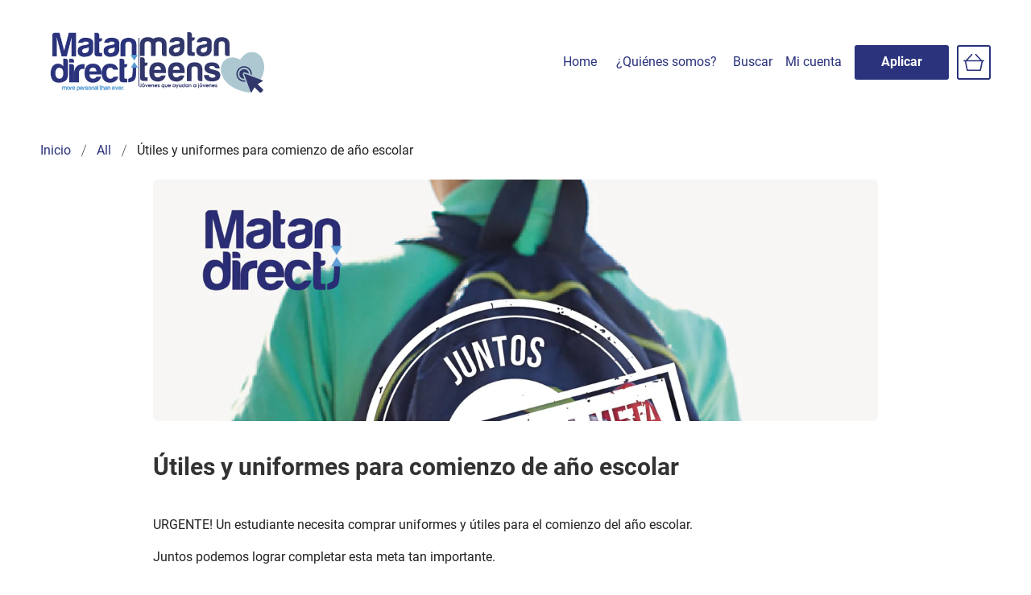

--- FILE ---
content_type: text/css
request_url: https://matandirect.com/cdn/shop/t/8/assets/custom.css?v=65839097486204784891721323844
body_size: -420
content:
.header__brand{display:flex;gap:1.25rem;align-items:center}@media screen and (max-width: 798px){.header__brand{padding-left:0}}@media screen and (max-width: 798px){.container{gap:1rem}}.header__brand .logo-divider{height:60px;width:1px;background:#31376b}.header__icons{flex:0 0 auto}.banners-with-logo .icon-with-text-column__column{display:flex;flex-direction:column;align-items:center;padding:60px 40px;justify-content:space-between;gap:2.5rem;border-radius:6px;transition:transform .2s ease}@media screen and (min-width: 799px){.banners-with-logo .icon-with-text-column__column:hover{transform:scale(1.025)}}.banners-with-logo .image-element__wrap,.collection-logo-wrapper .image-element__wrap{max-width:100%!important}@media screen and (max-width: 798px){.banners-with-logo .image-element__wrap{max-width:75%!important}}.banners-with-logo .icon-column__text{font-size:18px}.header .navbar{padding-top:1.5rem}.banners-with-logo .banner-logo-wrapper{max-width:100%}.footer__block.block__text p strong{font-size:18px;display:block;font-weight:400;margin-bottom:5px}@media screen and (max-width: 798px){.footer__block.block__text p{text-align:center}}.collection-logo-container{width:100%;display:flex;justify-content:center;margin-bottom:2.5rem}
/*# sourceMappingURL=/cdn/shop/t/8/assets/custom.css.map?v=65839097486204784891721323844 */


--- FILE ---
content_type: text/css
request_url: https://apps-sp.webkul.com/shopify-crowdfunding/css/crowdsourcing.css
body_size: 3402
content:

.wk_progress {
  width: 100%;
  height: 7px;
  background-color:gray;
}
.wk_progress-bar {
  height: 7px;
  background-color: #F56659;
}
.bid_wise_progress_bar{
  height: 5px;
  background-color: #f45b4f;
  float: left;
}
.bid_wise_progress{
  width: 100%;
  margin-bottom : 5px;
  height: 5px;
  float: left;
  background-color: rgb(240, 240, 240) !important;
}
.wk_donated_amount{
  float: right;
  font-size: 15px;
  font-weight: 400;
  color: #333;
}
.money{
  word-break: break-all;
}
.target_amt{
  font-weight: 600;
}


.wk_total_donation{
  font-size: 45px;
  font-weight: 300;
  color: #333;
  line-height: 42px;
}
#wk_donated_amount{
  margin-bottom: 5px;
  font-size: 15px;
  font-weight: 700;
  color: #333;
  width: auto;
}
#wk_target_amount{
  margin-bottom: 5px;
  font-size: 15px;
  font-weight: 700;
  color: #333;
  width: auto;
}
.wk_amounts{
  /*margin-top: 20px;*/
  margin-bottom: 5px;
}
.wk_no_of_donation{
  background-color: gray;
  border: 1px solid grey;
  border-radius: 3px;
  color: white;
  font-size: 12px;
  font-weight: 700;
  line-height: 42px;
  padding: 1px 5px;
}
.wk_day_left{
  line-height: 52px;
  background-color: #828282;
  padding: 2px 10px;
  border-radius: 3px;
  color: #fff;
  font-weight: 700;
  font-size: 12px;
}
#wk_p-donation-amt{
  font-size: 15px;
  font-weight: 700;
  color: #333;
}
.wk_donation_label_span{
  font-size: 15px;
  font-weight: 700;
  color: #333;
}
.wk_donation_menu{
  height: 45px;
  -webkit-appearance: menulist;
}
.wk_donate_button{
  background-color: #F56659;
  padding: 12px 48px;
  border: 1px solid #F56659;
  border-radius: 3px;
  color: white;
  font-weight: 900;
  margin: 10px 0px 20px;
}
.wk_anchor_btn{
  color: #fff !important;
  float:left;
  width:100%;
}
#wk_reward_title{
  font-style: italic;
  font-weight: 900;

}
.wk_title{
  word-wrap: break-word;
  text-align: center;
  height: 45px;
  color: #333333;
  font-weight: 700;
  font-size: 14px;
}
.wk_main_project_story{
  width: 100%;
  /* float: left; */
}
.wk_project_story{
  width:100%;
  display: inline-block;
}
.wk_project_story_video{
  width:50%;
  float: left;
}
#wk_media_div{
  width: 100%;
  /*height: 300px;*/
}
#wk_vid{
  width: 100%;
  height: 360px;
}
.wk_project_story_discription{
  width:45%;
  float: right;
  resize: none !important;
  padding: 15px;
  word-wrap: break-word;
}
/* .rte{
  word-wrap: break-word;
} */
.wk_clip_description{

}
.wk_short_description_textarea{
  width: 100%;
  /*height: 360px;*/
  /*overflow: hidden;*/
  text-overflow: "â€¦";
  -webkit-line-clamp: 2;
  -webkit-box-orient: vertical;
  word-wrap: break-word;
  font-size: 15px;
  font-weight: 400;
  color: #777;
}
.wk_read_description_more{
  cursor: pointer;
}
.wk_read_more{
  cursor: pointer;
}
.wk_reward_radio{
  width: 15px !important;
  float: left;
  outline: none !important;
  height: 30px;
  margin: 7px 15px -6px !important;

}
input[type="checkbox"], input[type="radio"]{
  width: 15px !important;
}
.wk_rewards_detail{
  /*width: 55%;*/
}
.wk_reward_detail_label{
  float: left;
  width: 82%;
  margin-bottom: 10px !important;
  margin-top: 5px;
  padding: 7px 10px;
  box-shadow: 0px 0px 4px 1px rgba(0,0,0,0.15);
  background-color: #ffffff;
  height: 40px;
}
.enter_donation_amt_err{
  margin: 0px 5px;
  color: red;
  float: left;
}
.wk_reward_detail_label > .input_donation_amount{
  height: 45px;
  width: 100%;
  padding: 15px;
  line-height: 2;
  box-sizing: border-box;
}
.enter_donation_amount{
  display: inline-block;
  width: 100%;
}
.enter_donation_amount > .wk_reward_detail_label{
  float: left;
  width: 82%;
  margin-bottom: 10px !important;
  margin-top: 5px;
  padding: 0px;
  box-shadow: 0px 0px 4px 1px rgba(0,0,0,0.15);
  background-color: #ffffff;
  height: 40px;
}
.wk_comment_label{
  font-size: 20px;
  font-weight: 600;
  color: #000;
}
.wk_comment_list {
  border-bottom: 1px solid #E5E5E5;
  padding: 20px 0px 15px;
}
.wk_backers_donation{
  text-transform : capitalize;
  font-weight: 600;
  color: #000;
}
.wk_backers_donation > .wk_donation{
  font-weight: 600;
  margin-left: 5px;
  float: right;
  padding: 0px 5px;
  background: #E5E5E5;
  border-radius: 3px;
  color: #000;

}
.wk_comment_view_more{

  background: #E5E5E5;
  width: 110px;
  padding: 10px 5px 10px 15px;
  border-radius: 3px;
  margin: 20px 0px;
  color: #000;
  font-weight: 600;
}
#wk_comment_page{
  width: 80%;
  margin: 0 auto;
}
.wk_backers_comment{
  line-height: 22px;
  margin-top: 10px;
  word-break: break-word;
}
.wk_bid_detail_label{
  /* float: left; */
  width: 100%;
  margin-bottom: 0px !important;
  margin-top: 5px;
  padding: 7px 10px;
  box-shadow: 0px 0px 4px 1px rgba(0,0,0,0.15);
  background-color: #ffffff;
}
.wk_reward_amount{
  float: left;
  font-size: 14px;
  font-weight: 400;
  color: #333;
}
.wk_vari_title{
  margin-right: 5px;
  color : #000;
}
.wk_view_record{
  float: right;
  color: #F45B4F;
  font-size: 12px;
  font-weight: 700;
  cursor: pointer;
}
.wk_donation_label{
  margin-bottom: 10px;
}
.wk_donation_rewards_detail{
  border: 1px solid;
  margin-bottom: 15px;
  /*height: 250px;*/
  padding : 15px;
}
.wk_donation_reward{
  width: 100%;
}
.wk_donatiion_image{
  margin-right: 10px;
  text-align: center;
  margin-bottom: 20px;
}
.wk_donation_description{
  width: 75%;
}
.wk_anonymous_div{
  display: inline-block;
}
.wk_add_comment_label{
  font-weight: 600;
  float: left;
}
.wk_add_comments{
  resize: none;
  overflow: auto;
  min-height: 100px !important;
}
.wk_anonymous{
  float: left;
  margin: 5px 5px 0px 0px !important;
  height: 15px;
  width: 20px !important;
}
.wk_anonymous_label{
  font-weight: 600;
  margin-left: 10px;
}
.wk_description{
  /*margin-top: 5px;*/
  overflow: hidden;
  text-overflow: ellipsis;
  word-wrap: break-word;
  text-align: center;
  height: 45px;
  font-weight: 400;
  font-size: 14px;
  color: #555555;
}
.wk-popup-main{
  top: 0;
  left: 0;
  position: absolute;
  /* height: 100%; */
  /* width: 100%; */
  /* display: block; */
  z-index: 1000;
  background-color: #fff;
  opacity: 0.96;
  bottom: 0;
  right: 0;
}
.wk-popup{
  position: fixed;
  max-height: 65%;
  width: 47%;
  background-color: #fff;
  margin-left: 25%;
  top: 20%;
  border: 2px solid #fff;
  border-radius: 7px;
  z-index: 2000;
  /* border: 2px solid #999; */
  padding: 10px;
  overflow-y: scroll;
  box-shadow: 2px 2px 7px;
}
.wk-popup-title{
  background-color: #fff;
  /*height: 100px;*/
  text-align: center;
  font-weight: 700;
  font-size: 20px;
  color: #333;
  word-wrap: break-word;
  padding: 0px 20px;
}
.wk-popup-description{
  background-color: #fff;
  color: #333;
  padding: 20px;
  font-weight: 400;
  font-size: 14px;
  word-wrap: break-word;
}
.wk-popup-close{
  text-align: right;
  margin-bottom: 10px;
  font-weight: 900;
  cursor: pointer;
}
.wk-pop_cancel_btn{
  padding: 8px 20px;
  border: 1px solid #333;
  border-radius: 3px;
  color: #333;
  /* font-weight: 900; */
  margin-top: 15px;
  cursor: pointer;
  text-align: center;
  float: right;
}
.wk-read-more-container{
  display: none;
}
.wk_donation_amt{
  /*padding: 2px;*/
  text-align: center;
  font-size: 28px;
  font-weight: 300;
  color: #333333;
}
.wk_donation_story_btn{
  background-color: #F56659;
  padding: 8px;
  border: 1px solid #F56659;
  border-radius: 3px;
  color: white;
  font-weight: 900;
  width: 47%;
  cursor: pointer;
  text-align: center;
  margin-left: 25%;
}
.wk_read_more_rewards{
  cursor: pointer;
}
.wk_read_more_title{
  cursor: pointer;
}
/* p{
  margin: 0 !important;
} */

@media (max-width: 420px) {
  .wk_donatiion_image{
    img{
      height: 100%;
      width: 100%;
    }
  }
  #wk_p-donation-amt{
    text-align: left !important;
    color: #333;
    font-weight: 700;
  }
  #wk_donated_amount{
    text-align: left;
    color: #333;
    font-weight: 700;

  }
  .wk_total_donation{
    font-size: 28px;
    font-weight: 700;
  }
  .wk_donation_label{
    text-align: left;
    font-weight: 700;
    color: #333;
  }
  .wk_day_left{
    display: none;
  }
  #wk_view_record{
    display: none;
  }
  .wk_reward_detail_label{
    width: 85%;
  }
  .wk_donate_button{
    float: left;
  }
  .wk_donation_description{
    width: 100% !important;
    margin-top: 20px;
  }
  .wk_donatiion_image{
    text-align: center;
    width: 100% !important;
  }
  .wk_title{
    margin-bottom: 30px;
  }
  .wk_description{
    margin-bottom: 20px;
  }
  #wk_reward_details{
    width: 100% !important;
  }
  .wk_donation_amt{
    width: 100% !important;
  }
}

/*[class*="col-"] {
    width: 100%;
    .donatiion_image{
      img
    }
}*/

.bidding_table {
  margin-bottom: 0px;
  border-top: none;
  font-family: Arial !important;
  box-shadow: 0px 3px 4px 1px rgba(0,0,0,0.15);
  display: none;
}
.bidding_table tbody > tr > td {
  font-size: 15px;
  color: #777 !important;
  border: none !important;
}
.bidding_table > tbody > tr > td .bidding_right_td {
  text-align: right !important;
}
.bidding_table > tbody > tr > td .instruction {
  color: #444 !important;
}
/* .bidding_table > tbody > tr > td >span {
  color: #f45b4f;
} */
.bidding_table > tbody > tr > td >input {
  width: 71% !important;
  background-color: #fff !important;
  border: 1px solid #ccc;
}
.bidding_table > tbody > tr > td >button {
  font-size: 13px;
  font-weight: 600;
  color: #fff;
  background-color: #f45b4f;
  border-radius: 4px;
  padding: 10px 20px;
  border: none;
}
.incremental-amt-err{
  margin: 10px 0px 10px 100px;
}
.bid_placed{
  display: none;
  padding: 8px;
  /* background-color: #f45b4f; */
  text-align: center;
  color: #333 !important;
  border-radius: 5px;
  font-size: 16px;
  font-weight: 400;
  /* margin: 10px 0px; */
  float: right;
}
.cs-loader{
  background: #fff url(../image/loader.svg)no-repeat center center/20px 20px !important;
  color: transparent !important;
  opacity: 0.5;
}

.wk_story_textarea {
  margin-top: 40px;
}



 /* for frontend page design table css */

.donated_percentage{
  float: right;
  padding: 2px 8px;
  border-radius: 3px;
  font-weight: 600;
}


.tooltip {
  position: relative;
  display: inline-block;
}

/* Tooltip text */
.tooltip .tooltiptext {
  width: 180px;
  visibility: hidden;
  background-color: #4D4D4D;
  color: #fff;
  text-align: center;
  padding: 4px 0;
  border-radius: 2px;
  position: absolute;
  z-index: 1;
  margin: 7px -54%;
}
.tooltip .tooltiptext-rest{
  width: 200px;
  visibility: hidden;
  background-color: #4D4D4D;
  color: #fff;
  text-align: center;
  padding: 4px 0;
  border-radius: 2px;
  position: absolute;
  z-index: 1;
  margin: 7px 16%;
}

/* Show the tooltip text when you mouse over the tooltip container */
/* .tooltip:hover .tooltiptext {
  visibility: visible;
}
.tooltip:hover .tooltiptext-rest {
  visibility: visible;
} */
.tooltip-top {
  bottom: 125%;
  left: 50%;
  margin-left: -60px;
}

.tooltip-top:before, .tooltip-top:after {
  box-sizing: inherit;
}

.tooltiptext::after {
  content: "";
  position: absolute;
  top: 100%;
  left: 50%;
  margin-left: -72px;
  border-width: 5px;
  border-style: solid;
  border-color: #555 transparent transparent transparent;
}
.tooltiptext-rest::after {
  content: "";
  position: absolute;
  top: 100%;
  left: 50%;
  margin-left: 72px;
  border-width: 5px;
  border-style: solid;
  border-color: #555 transparent transparent transparent;
}


.bidding_head_block{
  border-bottom: 1px solid #E1E1E1;
  border-top: 1px solid #E1E1E1;
  display: inline-block;
  width: 100%;
  padding: 15px 0px 10px 0px;
}
.bidding_head_left{
  float: left;
}
.bidding_head_right{
  float:right;
  padding: 15px 0px 0px 0px;
}
.bidding_text{
  font-size: 32px;
  color: #3D3D3D;
  border-bottom: 3px solid #D1D1D1;
  padding: 0px 20px 5px 0px;
}
.bidding_head_bids{
  font-weight: 700;
  font-size: 16px;
  margin-top: 35px;
  border-bottom: 1px solid #E1E1E1;
  padding: 5px;
  text-align: left;
}
.all_bids{
  padding: 6px 30px;
  border-bottom: 3px solid #f45b4f;
  cursor: pointer;
}
.winning_auction{
  padding: 6px 30px;
  cursor: pointer;
  /* border-bottom: 3px solid ; */
}
.main_bidding_container{
  font-family: Arial;
  width: 80%;
  margin: 0 auto;
  text-align: center;
}

.bidding_no{
  background-color: #828282;
  color: #fff;
  padding: 3px 6px;
  font-weight: 500;
  border-radius: 2px;
  font-size: 14px;
}
.front_loader{
  opacity: 0.5;
  position: fixed;
  z-index: 10000;
  background-color: #777;
  top: 0;
  bottom: 0;
  height: 100%;
  width: 100%;
  right: 0;
  left: 9px;
  text-align: center;
  padding: 20% 0 0 0;
  display: none;
  /*background: url(../image/front-loader.svg) no-repeat center center/200px 200px !important;*/
}
.front_load_img{
  width: 100px;
}
.bidding_filter_button{
  background-color: #999;
  color: #fff;
  padding: 6px 10px;
  border-radius: 2px;
  font-weight: 400;
  font-size: 14px;
  cursor: pointer;
}
.bidding_status{
  background-color: #F1B643;
  padding: 3px 8px;
  border-radius: 2px;
  font-weight: 500;
  font-size: 14px;
  color: #fff;
  text-align: center;
}

.bidding_th{
  font-size: 16px;
  font-weight: 600;
  padding: 25px 0px 25px 15px !important;
  color: #444;
}
.bidding_td{
  padding: 15px 10px !important;
  color: #333;
  font-size: 15px;
  font-weight: 400;
  border-left: none;
  border-right: none;
}
.bidding_td_id {
  /*white-space: nowrap !important;*/
}
.bidding_search_tr{
  background-color: #f4f4f4;
  box-shadow: 0px 0px 4px 0px rgba(0,0,0,0.16);
}
.bidding_search_th_tr{
  background-color: #ffffff;
  box-shadow: 0px 0px 4px 0px rgba(0,0,0,0.16);
}
.bidding_tr_even{
  background-color: #fff;
  box-shadow: 0px 0px 6px 0px rgba(0,0,0,0.15);
  border-bottom: 2px solid #d1d1d1;
  border-top: 2px solid #d1d1d1;
}
/* .bidding_tr_odd{
  border-bottom: 2px solid #d1d1d1;
} */
.bidding_search_td{
  /*width: 80%;*/
  border: 1px solid #E1E1E1;
}
.main_warranty_container{
  font-family: 'Cabin', sans-serif !important;
  width: 80%;
  margin: 0 auto;
  text-align: center;
}
.bidding_extend_a{
  background-color: #F56659;
  padding: 9px 15px !important;
  border-radius: 2px;
  color: #333;
  font-size: 14px;
  font-weight: 400;
  text-decoration: none;
  cursor: pointer;
}

.bidding_history{
  background-color: #F56659;
  padding: 9px 15px !important;
  border-radius: 2px;
  color: #333;
  font-size: 14px;
  font-weight: 400;
  text-decoration: none;
  cursor: pointer;
  white-space: nowrap;
}
.cf_pagination{
  text-align: center;
  padding: 20px 0px !important;
  display: inline-flex !important;
}
.crowdfunding_record_li{
  background-color: #999;
  padding: 5px 10px;
  color: #fff;
  cursor: pointer;
  font-weight: 600;
  border: 1px solid;
  list-style: none !important;
  margin-bottom: 0px !important;
}
.wk_crowdfunding_bar{
  font-size: 14px;
}

.wk_tab{
  display: inline-block;
  border-radius: 2px;
  padding: 10px;
  cursor: pointer;
  color:#fff;
  background-color: #ccc;
}
.wk_single_update{
  border-left: 2px solid green;
  display: block;
  padding: 0px 10px;
  margin-bottom: 10px;
}
.wk_latest_update{
  display: none;
  padding: 30px 10px;
  height: 700px;
  overflow: auto;
}
.wk_crowdfunding_story{
  padding: 30px 10px;
}
.wk_dot{
  border: 2px solid green;
  height: 3px;
  border-radius: 50%;
  width: 3px;
  margin: 5px -1px;
}
.wk_updated_date{
  margin: -19px 0px;
  float: left;
  font-weight: 600;
}
.wk_updated_description{
  font-weight: 600;
}
.wk_donatiion_image img{
width:150px;
height: 150px;
}


--- FILE ---
content_type: text/css
request_url: https://apps-sp.webkul.com/shopify-crowdfunding/css/bootstrap-grid-only-css.css
body_size: 2029
content:
@-ms-viewport {
  width: device-width;
}
.wk_visible-xs,
.wk_visible-sm,
.wk_visible-md,
.wk_visible-lg {
  display: none !important;
}
.wk_visible-xs-block,
.wk_visible-xs-inline,
.wk_visible-xs-inline-block,
.wk_visible-sm-block,
.wk_visible-sm-inline,
.wk_visible-sm-inline-block,
.wk_visible-md-block,
.wk_visible-md-inline,
.wk_visible-md-inline-block,
.wk_visible-lg-block,
.wk_visible-lg-inline,
.wk_visible-lg-inline-block {
  display: none !important;
}
@media (max-width: 767px) {
  .wk_visible-xs {
    display: block !important;
  }
  table.wk_visible-xs {
    display: table;
  }
  tr.wk_visible-xs {
    display: table-row !important;
  }
  th.wk_visible-xs,
  td.wk_visible-xs {
    display: table-cell !important;
  }
}
@media (max-width: 767px) {
  .wk_visible-xs-block {
    display: block !important;
  }
}
@media (max-width: 767px) {
  .wk_visible-xs-inline {
    display: inline !important;
  }
}
@media (max-width: 767px) {
  .wk_visible-xs-inline-block {
    display: inline-block !important;
  }
}
@media (min-width: 768px) and (max-width: 991px) {
  .wk_visible-sm {
    display: block !important;
  }
  table.wk_visible-sm {
    display: table;
  }
  tr.wk_visible-sm {
    display: table-row !important;
  }
  th.wk_visible-sm,
  td.wk_visible-sm {
    display: table-cell !important;
  }
}
@media (min-width: 768px) and (max-width: 991px) {
  .wk_visible-sm-block {
    display: block !important;
  }
}
@media (min-width: 768px) and (max-width: 991px) {
  .wk_visible-sm-inline {
    display: inline !important;
  }
}
@media (min-width: 768px) and (max-width: 991px) {
  .wk_visible-sm-inline-block {
    display: inline-block !important;
  }
}
@media (min-width: 992px) and (max-width: 1199px) {
  .wk_visible-md {
    display: block !important;
  }
  table.wk_visible-md {
    display: table;
  }
  tr.wk_visible-md {
    display: table-row !important;
  }
  th.wk_visible-md,
  td.wk_visible-md {
    display: table-cell !important;
  }
}
@media (min-width: 992px) and (max-width: 1199px) {
  .wk_visible-md-block {
    display: block !important;
  }
}
@media (min-width: 992px) and (max-width: 1199px) {
  .wk_visible-md-inline {
    display: inline !important;
  }
}
@media (min-width: 992px) and (max-width: 1199px) {
  .wk_visible-md-inline-block {
    display: inline-block !important;
  }
}
@media (min-width: 1200px) {
  .wk_visible-lg {
    display: block !important;
  }
  table.wk_visible-lg {
    display: table;
  }
  tr.wk_visible-lg {
    display: table-row !important;
  }
  th.wk_visible-lg,
  td.wk_visible-lg {
    display: table-cell !important;
  }
}
@media (min-width: 1200px) {
  .wk_visible-lg-block {
    display: block !important;
  }
}
@media (min-width: 1200px) {
  .wk_visible-lg-inline {
    display: inline !important;
  }
}
@media (min-width: 1200px) {
  .wk_visible-lg-inline-block {
    display: inline-block !important;
  }
}
@media (max-width: 767px) {
  .hidden-xs {
    display: none !important;
  }
}
@media (min-width: 768px) and (max-width: 991px) {
  .hidden-sm {
    display: none !important;
  }
}
@media (min-width: 992px) and (max-width: 1199px) {
  .hidden-md {
    display: none !important;
  }
}
@media (min-width: 1200px) {
  .hidden-lg {
    display: none !important;
  }
}
.wk_visible-print {
  display: none !important;
}
@media print {
  .wk_visible-print {
    display: block !important;
  }
  table.wk_visible-print {
    display: table;
  }
  tr.wk_visible-print {
    display: table-row !important;
  }
  th.wk_visible-print,
  td.wk_visible-print {
    display: table-cell !important;
  }
}
.wk_visible-print-block {
  display: none !important;
}
@media print {
  .wk_visible-print-block {
    display: block !important;
  }
}
.wk_visible-print-inline {
  display: none !important;
}
@media print {
  .wk_visible-print-inline {
    display: inline !important;
  }
}
.wk_visible-print-inline-block {
  display: none !important;
}
@media print {
  .wk_visible-print-inline-block {
    display: inline-block !important;
  }
}
@media print {
  .hidden-print {
    display: none !important;
  }
}
.wk_container {
  margin-right: auto;
  margin-left: auto;
  padding-left: 15px;
  padding-right: 15px;
}
@media (min-width: 768px) {
  .wk_container {
    width: 750px;
  }
}
@media (min-width: 992px) {
  .wk_container {
    width: 970px;
  }
}
@media (min-width: 1200px) {
  .wk_container {
    width: 1170px;
  }
}
.wk_container-fluid {
  margin-right: auto;
  margin-left: auto;
  padding-left: 15px;
  padding-right: 15px;
}
.row {
  margin-left: -15px;
  margin-right: -15px;
}
.wk_col, .wk_col-xs-1, .wk_col-sm-1, .wk_col-md-1, .wk_col-lg-1, .wk_col-xs-2, .wk_col-sm-2, .wk_col-md-2, .wk_col-lg-2, .wk_col-xs-3, .wk_col-sm-3, .wk_col-md-3, .wk_col-lg-3, .wk_col-xs-4, .wk_col-sm-4, .wk_col-md-4, .wk_col-lg-4, .wk_col-xs-5, .wk_col-sm-5, .wk_col-md-5, .wk_col-lg-5, .wk_col-xs-6, .wk_col-sm-6, .wk_col-md-6, .wk_col-lg-6, .wk_col-xs-7, .wk_col-sm-7, .wk_col-md-7, .wk_col-lg-7, .wk_col-xs-8, .wk_col-sm-8, .wk_col-md-8, .wk_col-lg-8, .wk_col-xs-9, .wk_col-sm-9, .wk_col-md-9, .wk_col-lg-9, .wk_col-xs-10, .wk_col-sm-10, .wk_col-md-10, .wk_col-lg-10, .wk_col-xs-11, .wk_col-sm-11, .wk_col-md-11, .wk_col-lg-11, .wk_col-xs-12, .wk_col-sm-12, .wk_col-md-12, .wk_col-lg-12 {
  position: relative;
  min-height: 1px;
  padding-left: 15px;
  padding-right: 15px;
}
.wk_col, .wk_col-xs-1, .wk_col-xs-2, .wk_col-xs-3, .wk_col-xs-4, .wk_col-xs-5, .wk_col-xs-6, .wk_col-xs-7, .wk_col-xs-8, .wk_col-xs-9, .wk_col-xs-10, .wk_col-xs-11, .wk_col-xs-12 {
  float: left;
}
.wk_col-xs-12 {
  width: 100%;
}
.wk_col-xs-11 {
  width: 91.66666667%;
}
.wk_col-xs-10 {
  width: 83.33333333%;
}
.wk_col-xs-9 {
  width: 75%;
}
.wk_col-xs-8 {
  width: 66.66666667%;
}
.wk_col-xs-7 {
  width: 58.33333333%;
}
.wk_col-xs-6 {
  width: 50%;
}
.wk_col-xs-5 {
  width: 41.66666667%;
}
.wk_col-xs-4 {
  width: 33.33333333%;
}
.wk_col-xs-3 {
  width: 25%;
}
.wk_col-xs-2 {
  width: 16.66666667%;
}
.wk_col-xs-1 {
  width: 8.33333333%;
}
.wk_col-xs-pull-12 {
  right: 100%;
}
.wk_col-xs-pull-11 {
  right: 91.66666667%;
}
.wk_col-xs-pull-10 {
  right: 83.33333333%;
}
.wk_col-xs-pull-9 {
  right: 75%;
}
.wk_col-xs-pull-8 {
  right: 66.66666667%;
}
.wk_col-xs-pull-7 {
  right: 58.33333333%;
}
.wk_col-xs-pull-6 {
  right: 50%;
}
.wk_col-xs-pull-5 {
  right: 41.66666667%;
}
.wk_col-xs-pull-4 {
  right: 33.33333333%;
}
.wk_col-xs-pull-3 {
  right: 25%;
}
.wk_col-xs-pull-2 {
  right: 16.66666667%;
}
.wk_col-xs-pull-1 {
  right: 8.33333333%;
}
.wk_col-xs-pull-0 {
  right: auto;
}
.wk_col-xs-push-12 {
  left: 100%;
}
.wk_col-xs-push-11 {
  left: 91.66666667%;
}
.wk_col-xs-push-10 {
  left: 83.33333333%;
}
.wk_col-xs-push-9 {
  left: 75%;
}
.wk_col-xs-push-8 {
  left: 66.66666667%;
}
.wk_col-xs-push-7 {
  left: 58.33333333%;
}
.wk_col-xs-push-6 {
  left: 50%;
}
.wk_col-xs-push-5 {
  left: 41.66666667%;
}
.wk_col-xs-push-4 {
  left: 33.33333333%;
}
.wk_col-xs-push-3 {
  left: 25%;
}
.wk_col-xs-push-2 {
  left: 16.66666667%;
}
.wk_col-xs-push-1 {
  left: 8.33333333%;
}
.wk_col-xs-push-0 {
  left: auto;
}
.wk_col-xs-offset-12 {
  margin-left: 100%;
}
.wk_col-xs-offset-11 {
  margin-left: 91.66666667%;
}
.wk_col-xs-offset-10 {
  margin-left: 83.33333333%;
}
.wk_col-xs-offset-9 {
  margin-left: 75%;
}
.wk_col-xs-offset-8 {
  margin-left: 66.66666667%;
}
.wk_col-xs-offset-7 {
  margin-left: 58.33333333%;
}
.wk_col-xs-offset-6 {
  margin-left: 50%;
}
.wk_col-xs-offset-5 {
  margin-left: 41.66666667%;
}
.wk_col-xs-offset-4 {
  margin-left: 33.33333333%;
}
.wk_col-xs-offset-3 {
  margin-left: 25%;
}
.wk_col-xs-offset-2 {
  margin-left: 16.66666667%;
}
.wk_col-xs-offset-1 {
  margin-left: 8.33333333%;
}
.wk_col-xs-offset-0 {
  margin-left: 0%;
}
@media (min-width: 768px) {
  .wk_col, .wk_col-sm-1, .wk_col-sm-2, .wk_col-sm-3, .wk_col-sm-4, .wk_col-sm-5, .wk_col-sm-6, .wk_col-sm-7, .wk_col-sm-8, .wk_col-sm-9, .wk_col-sm-10, .wk_col-sm-11, .wk_col-sm-12 {
    float: left;
  }
  .wk_col-sm-12 {
    width: 100%;
  }
  .wk_col-sm-11 {
    width: 91.66666667%;
  }
  .wk_col-sm-10 {
    width: 83.33333333%;
  }
  .wk_col-sm-9 {
    width: 75%;
  }
  .wk_col-sm-8 {
    width: 66.66666667%;
  }
  .wk_col-sm-7 {
    width: 58.33333333%;
  }
  .wk_col-sm-6 {
    width: 50%;
  }
  .wk_col-sm-5 {
    width: 41.66666667%;
  }
  .wk_col-sm-4 {
    width: 33.33333333%;
  }
  .wk_col-sm-3 {
    width: 25%;
  }
  .wk_col-sm-2 {
    width: 16.66666667%;
  }
  .wk_col-sm-1 {
    width: 8.33333333%;
  }
  .wk_col-sm-pull-12 {
    right: 100%;
  }
  .wk_col-sm-pull-11 {
    right: 91.66666667%;
  }
  .wk_col-sm-pull-10 {
    right: 83.33333333%;
  }
  .wk_col-sm-pull-9 {
    right: 75%;
  }
  .wk_col-sm-pull-8 {
    right: 66.66666667%;
  }
  .wk_col-sm-pull-7 {
    right: 58.33333333%;
  }
  .wk_col-sm-pull-6 {
    right: 50%;
  }
  .wk_col-sm-pull-5 {
    right: 41.66666667%;
  }
  .wk_col-sm-pull-4 {
    right: 33.33333333%;
  }
  .wk_col-sm-pull-3 {
    right: 25%;
  }
  .wk_col-sm-pull-2 {
    right: 16.66666667%;
  }
  .wk_col-sm-pull-1 {
    right: 8.33333333%;
  }
  .wk_col-sm-pull-0 {
    right: auto;
  }
  .wk_col-sm-push-12 {
    left: 100%;
  }
  .wk_col-sm-push-11 {
    left: 91.66666667%;
  }
  .wk_col-sm-push-10 {
    left: 83.33333333%;
  }
  .wk_col-sm-push-9 {
    left: 75%;
  }
  .wk_col-sm-push-8 {
    left: 66.66666667%;
  }
  .wk_col-sm-push-7 {
    left: 58.33333333%;
  }
  .wk_col-sm-push-6 {
    left: 50%;
  }
  .wk_col-sm-push-5 {
    left: 41.66666667%;
  }
  .wk_col-sm-push-4 {
    left: 33.33333333%;
  }
  .wk_col-sm-push-3 {
    left: 25%;
  }
  .wk_col-sm-push-2 {
    left: 16.66666667%;
  }
  .wk_col-sm-push-1 {
    left: 8.33333333%;
  }
  .wk_col-sm-push-0 {
    left: auto;
  }
  .wk_col-sm-offset-12 {
    margin-left: 100%;
  }
  .wk_col-sm-offset-11 {
    margin-left: 91.66666667%;
  }
  .wk_col-sm-offset-10 {
    margin-left: 83.33333333%;
  }
  .wk_col-sm-offset-9 {
    margin-left: 75%;
  }
  .wk_col-sm-offset-8 {
    margin-left: 66.66666667%;
  }
  .wk_col-sm-offset-7 {
    margin-left: 58.33333333%;
  }
  .wk_col-sm-offset-6 {
    margin-left: 50%;
  }
  .wk_col-sm-offset-5 {
    margin-left: 41.66666667%;
  }
  .wk_col-sm-offset-4 {
    margin-left: 33.33333333%;
  }
  .wk_col-sm-offset-3 {
    margin-left: 25%;
  }
  .wk_col-sm-offset-2 {
    margin-left: 16.66666667%;
  }
  .wk_col-sm-offset-1 {
    margin-left: 8.33333333%;
  }
  .wk_col-sm-offset-0 {
    margin-left: 0%;
  }
}
@media (min-width: 992px) {
  .wk_col, .wk_col-md-1, .wk_col-md-2, .wk_col-md-3, .wk_col-md-4, .wk_col-md-5, .wk_col-md-6, .wk_col-md-7, .wk_col-md-8, .wk_col-md-9, .wk_col-md-10, .wk_col-md-11, .wk_col-md-12 {
    float: left;
  }
  .wk_col-md-12 {
    width: 100%;
  }
  .wk_col-md-11 {
    width: 91.66666667%;
  }
  .wk_col-md-10 {
    width: 83.33333333%;
  }
  .wk_col-md-9 {
    width: 75%;
  }
  .wk_col-md-8 {
    width: 66.66666667%;
  }
  .wk_col-md-7 {
    width: 58.33333333%;
  }
  .wk_col-md-6 {
    width: 50%;
  }
  .wk_col-md-5 {
    width: 41.66666667%;
  }
  .wk_col-md-4 {
    width: 33.33333333%;
  }
  .wk_col-md-3 {
    width: 25%;
  }
  .wk_col-md-2 {
    width: 16.66666667%;
  }
  .wk_col-md-1 {
    width: 8.33333333%;
  }
  .wk_col-md-pull-12 {
    right: 100%;
  }
  .wk_col-md-pull-11 {
    right: 91.66666667%;
  }
  .wk_col-md-pull-10 {
    right: 83.33333333%;
  }
  .wk_col-md-pull-9 {
    right: 75%;
  }
  .wk_col-md-pull-8 {
    right: 66.66666667%;
  }
  .wk_col-md-pull-7 {
    right: 58.33333333%;
  }
  .wk_col-md-pull-6 {
    right: 50%;
  }
  .wk_col-md-pull-5 {
    right: 41.66666667%;
  }
  .wk_col-md-pull-4 {
    right: 33.33333333%;
  }
  .wk_col-md-pull-3 {
    right: 25%;
  }
  .wk_col-md-pull-2 {
    right: 16.66666667%;
  }
  .wk_col-md-pull-1 {
    right: 8.33333333%;
  }
  .wk_col-md-pull-0 {
    right: auto;
  }
  .wk_col-md-push-12 {
    left: 100%;
  }
  .wk_col-md-push-11 {
    left: 91.66666667%;
  }
  .wk_col-md-push-10 {
    left: 83.33333333%;
  }
  .wk_col-md-push-9 {
    left: 75%;
  }
  .wk_col-md-push-8 {
    left: 66.66666667%;
  }
  .wk_col-md-push-7 {
    left: 58.33333333%;
  }
  .wk_col-md-push-6 {
    left: 50%;
  }
  .wk_col-md-push-5 {
    left: 41.66666667%;
  }
  .wk_col-md-push-4 {
    left: 33.33333333%;
  }
  .wk_col-md-push-3 {
    left: 25%;
  }
  .wk_col-md-push-2 {
    left: 16.66666667%;
  }
  .wk_col-md-push-1 {
    left: 8.33333333%;
  }
  .wk_col-md-push-0 {
    left: auto;
  }
  .wk_col-md-offset-12 {
    margin-left: 100%;
  }
  .wk_col-md-offset-11 {
    margin-left: 91.66666667%;
  }
  .wk_col-md-offset-10 {
    margin-left: 83.33333333%;
  }
  .wk_col-md-offset-9 {
    margin-left: 75%;
  }
  .wk_col-md-offset-8 {
    margin-left: 66.66666667%;
  }
  .wk_col-md-offset-7 {
    margin-left: 58.33333333%;
  }
  .wk_col-md-offset-6 {
    margin-left: 50%;
  }
  .wk_col-md-offset-5 {
    margin-left: 41.66666667%;
  }
  .wk_col-md-offset-4 {
    margin-left: 33.33333333%;
  }
  .wk_col-md-offset-3 {
    margin-left: 25%;
  }
  .wk_col-md-offset-2 {
    margin-left: 16.66666667%;
  }
  .wk_col-md-offset-1 {
    margin-left: 8.33333333%;
  }
  .wk_col-md-offset-0 {
    margin-left: 0%;
  }
}
@media (min-width: 1200px) {
  .wk_col, .wk_col-lg-1, .wk_col-lg-2, .wk_col-lg-3, .wk_col-lg-4, .wk_col-lg-5, .wk_col-lg-6, .wk_col-lg-7, .wk_col-lg-8, .wk_col-lg-9, .wk_col-lg-10, .wk_col-lg-11, .wk_col-lg-12 {
    float: left;
  }
  .wk_col-lg-12 {
    width: 100%;
  }
  .wk_col-lg-11 {
    width: 91.66666667%;
  }
  .wk_col-lg-10 {
    width: 83.33333333%;
  }
  .wk_col-lg-9 {
    width: 75%;
  }
  .wk_col-lg-8 {
    width: 66.66666667%;
  }
  .wk_col-lg-7 {
    width: 58.33333333%;
  }
  .wk_col-lg-6 {
    width: 50%;
  }
  .wk_col-lg-5 {
    width: 41.66666667%;
  }
  .wk_col-lg-4 {
    width: 33.33333333%;
  }
  .wk_col-lg-3 {
    width: 25%;
  }
  .wk_col-lg-2 {
    width: 16.66666667%;
  }
  .wk_col-lg-1 {
    width: 8.33333333%;
  }
  .wk_col-lg-pull-12 {
    right: 100%;
  }
  .wk_col-lg-pull-11 {
    right: 91.66666667%;
  }
  .wk_col-lg-pull-10 {
    right: 83.33333333%;
  }
  .wk_col-lg-pull-9 {
    right: 75%;
  }
  .wk_col-lg-pull-8 {
    right: 66.66666667%;
  }
  .wk_col-lg-pull-7 {
    right: 58.33333333%;
  }
  .wk_col-lg-pull-6 {
    right: 50%;
  }
  .wk_col-lg-pull-5 {
    right: 41.66666667%;
  }
  .wk_col-lg-pull-4 {
    right: 33.33333333%;
  }
  .wk_col-lg-pull-3 {
    right: 25%;
  }
  .wk_col-lg-pull-2 {
    right: 16.66666667%;
  }
  .wk_col-lg-pull-1 {
    right: 8.33333333%;
  }
  .wk_col-lg-pull-0 {
    right: auto;
  }
  .wk_col-lg-push-12 {
    left: 100%;
  }
  .wk_col-lg-push-11 {
    left: 91.66666667%;
  }
  .wk_col-lg-push-10 {
    left: 83.33333333%;
  }
  .wk_col-lg-push-9 {
    left: 75%;
  }
  .wk_col-lg-push-8 {
    left: 66.66666667%;
  }
  .wk_col-lg-push-7 {
    left: 58.33333333%;
  }
  .wk_col-lg-push-6 {
    left: 50%;
  }
  .wk_col-lg-push-5 {
    left: 41.66666667%;
  }
  .wk_col-lg-push-4 {
    left: 33.33333333%;
  }
  .wk_col-lg-push-3 {
    left: 25%;
  }
  .wk_col-lg-push-2 {
    left: 16.66666667%;
  }
  .wk_col-lg-push-1 {
    left: 8.33333333%;
  }
  .wk_col-lg-push-0 {
    left: auto;
  }
  .wk_col-lg-offset-12 {
    margin-left: 100%;
  }
  .wk_col-lg-offset-11 {
    margin-left: 91.66666667%;
  }
  .wk_col-lg-offset-10 {
    margin-left: 83.33333333%;
  }
  .wk_col-lg-offset-9 {
    margin-left: 75%;
  }
  .wk_col-lg-offset-8 {
    margin-left: 66.66666667%;
  }
  .wk_col-lg-offset-7 {
    margin-left: 58.33333333%;
  }
  .wk_col-lg-offset-6 {
    margin-left: 50%;
  }
  .wk_col-lg-offset-5 {
    margin-left: 41.66666667%;
  }
  .wk_col-lg-offset-4 {
    margin-left: 33.33333333%;
  }
  .wk_col-lg-offset-3 {
    margin-left: 25%;
  }
  .wk_col-lg-offset-2 {
    margin-left: 16.66666667%;
  }
  .wk_col-lg-offset-1 {
    margin-left: 8.33333333%;
  }
  .wk_col-lg-offset-0 {
    margin-left: 0%;
  }
}
.wk_clearfix,
.wk_clearfix:before,
.wk_clearfix:after,
.wk_container:before,
.wk_container:after,
.wk_container-fluid:before,
.wk_container-fluid:after,
.row:before,
.row:after {
  content: " ";
  display: table;
}
.wk_clearfix:after,
.wk_container:after,
.wk_container-fluid:after,
.row:after {
  clear: both;
}
.center-block {
  display: block;
  margin-left: auto;
  margin-right: auto;
}
.pull-right {
  float: right !important;
}
.pull-left {
  float: left !important;
}
*,
*:before,
*:after {
  -webkit-box-sizing: border-box;
  -moz-box-sizing: border-box;
  box-sizing: border-box;
}


--- FILE ---
content_type: image/svg+xml
request_url: https://matandirect.com/cdn/shop/files/matan_teens_logo_200x.svg?v=1721317173
body_size: 2018
content:
<svg viewBox="0 0 75.81 36.55" xmlns="http://www.w3.org/2000/svg" data-name="Capa 2" id="Capa_2">
  <defs>
    <style>
      .cls-1 {
        fill: #adc8d1;
      }

      .cls-2 {
        fill: #31376b;
      }
    </style>
  </defs>
  <g data-name="Capa 1" id="Capa_1-2">
    <g>
      <g>
        <path d="m3.21,7.21v7.13H.37v-6.56C.37,4.6,1.97,3.02,5.15,3.02c1.43,0,2.53.32,3.33.95.8-.61,1.9-.91,3.33-.91,3.18,0,4.77,1.58,4.75,4.77v6.56h-1.46c-.93-.06-1.39-.51-1.39-1.39v-5.74c-.06-1.16-.7-1.73-1.94-1.73s-1.88.57-1.9,1.73v7.09h-2.83v-7.13c-.06-1.16-.7-1.73-1.94-1.73s-1.88.57-1.9,1.73Z" class="cls-2"></path>
        <path d="m21.07,6.09h-2.8c.34-2.07,1.79-3.08,4.37-3.08,3.08,0,4.64,1.01,4.7,3.08v3.8c0,3.08-1.86,4.45-4.87,4.66-2.68.21-4.53-1.03-4.53-3.5.06-2.68,2-3.4,4.83-3.67,1.2-.15,1.81-.51,1.81-1.12-.06-.63-.65-.95-1.81-.95-.99,0-1.54.25-1.69.78Zm3.54,3.67v-1.03c-.65.27-1.41.51-2.24.67-1.12.21-1.69.74-1.69,1.56.06.89.53,1.31,1.41,1.31,1.56,0,2.51-.93,2.51-2.51Z" class="cls-2"></path>
        <path d="m32.21,5.19h-.29v6.18c0,.46.27.72.82.72h.86v2.13c-.91.08-1.9.08-2.95-.02-1.05-.11-1.56-.76-1.54-2V0h1.46c.74,0,1.35.67,1.35,1.41v1.77h1.69v.61c0,.8-.61,1.39-1.39,1.39Z" class="cls-2"></path>
        <path d="m37.67,6.09h-2.8c.34-2.07,1.79-3.08,4.37-3.08,3.08,0,4.64,1.01,4.7,3.08v3.8c0,3.08-1.86,4.45-4.87,4.66-2.68.21-4.53-1.03-4.53-3.5.06-2.68,2-3.4,4.83-3.67,1.2-.15,1.81-.51,1.81-1.12-.06-.63-.65-.95-1.81-.95-.99,0-1.54.25-1.69.78Zm3.54,3.67v-1.03c-.65.27-1.41.51-2.24.67-1.12.21-1.69.74-1.69,1.56.06.89.53,1.31,1.41,1.31,1.56,0,2.51-.93,2.51-2.51Z" class="cls-2"></path>
        <path d="m53.36,14.34c-.93-.06-1.39-.51-1.39-1.39v-5.74c-.06-1.16-.7-1.73-1.94-1.73s-1.88.57-1.9,1.73v7.13h-2.85v-6.56c0-3.18,1.6-4.77,4.79-4.77s4.74,1.58,4.72,4.77v6.56h-1.43Z" class="cls-2"></path>
      </g>
      <g>
        <g id="l663Mo">
          <path d="m61.24,16.51c.57-.72,1.06-1.45,1.67-2.08,1.87-1.93,4.13-2.88,6.83-2.32,2.51.51,4.2,2.1,5.16,4.42,1.46,3.5,1.06,6.97-.42,10.35-1.66,3.79-4.35,6.79-7.55,9.35-.11.09-.29.16-.42.14-4.67-.66-9.03-2.12-12.65-5.28-2.11-1.83-3.57-4.09-4.18-6.84-.73-3.3.46-6.49,3.23-8.08,2.24-1.28,4.56-1.2,6.91-.3.5.19.97.44,1.43.65Z" class="cls-1"></path>
        </g>
        <g>
          <path d="m75.03,34.52l-3.21-3.21,3.11-1.82c.17-.1.15-.35-.04-.42l-10.97-4.07c-.18-.07-.35.11-.29.29l4.07,10.97c.07.18.32.21.42.04l1.82-3.11,3.21,3.21c.21.21.54.21.74,0l1.13-1.13c.21-.21.21-.54,0-.74Z" class="cls-2"></path>
          <path d="m68.29,25.72c.02-.18.03-.36.03-.54,0-2.59-2.11-4.7-4.7-4.7s-4.7,2.11-4.7,4.7,2.11,4.7,4.7,4.7c.27,0,.54-.02.8-.07l-.3-.81c-.16.02-.33.03-.5.03-2.13,0-3.86-1.73-3.86-3.86s1.73-3.86,3.86-3.86,3.86,1.73,3.86,3.86c0,.08,0,.16,0,.23l.82.3Z" class="cls-2"></path>
          <path d="m62.85,25.58c-.12-.33-.07-.69.12-.98.2-.29.53-.46.87-.46.13,0,.25.02.37.07l2.29.85c-.07-1.54-1.34-2.77-2.89-2.77s-2.9,1.3-2.9,2.9,1.3,2.9,2.9,2.9c.05,0,.11,0,.16,0l-.93-2.5Z" class="cls-2"></path>
        </g>
      </g>
      <g>
        <path d="m3.58,20.32h-.3v6.18c0,.46.27.72.82.72h.86v2.13c-.91.08-1.9.08-2.95-.02-1.05-.11-1.56-.76-1.54-2v-12.19h1.45c.74,0,1.35.67,1.35,1.41v1.77h1.69v.61c0,.8-.61,1.39-1.39,1.39Z" class="cls-2"></path>
        <path d="m11.13,29.73c-3.37-.11-5.06-2.07-5.06-5.86s1.71-5.69,5.1-5.71c3.54,0,5.21,2.17,5,6.54h-7.21c.11,1.71.84,2.57,2.21,2.57.65,0,1.27-.27,1.81-.8.25-.27.57-.4.95-.4h2.07c-.61,2.36-2.13,3.67-4.87,3.67Zm-2.13-7.04h4.2c-.17-1.48-.86-2.24-2.07-2.24s-1.92.76-2.13,2.24Z" class="cls-2"></path>
        <path d="m22.46,29.73c-3.37-.11-5.06-2.07-5.06-5.86s1.71-5.69,5.1-5.71c3.54,0,5.21,2.17,5,6.54h-7.21c.11,1.71.84,2.57,2.21,2.57.65,0,1.27-.27,1.81-.8.25-.27.57-.4.95-.4h2.07c-.61,2.36-2.13,3.67-4.87,3.67Zm-2.13-7.04h4.2c-.17-1.48-.86-2.24-2.07-2.24s-1.92.76-2.13,2.24Z" class="cls-2"></path>
        <path d="m36.88,29.47c-.93-.06-1.39-.51-1.39-1.39v-5.74c-.06-1.16-.7-1.73-1.94-1.73s-1.88.57-1.9,1.73v7.13h-2.85v-6.56c0-3.18,1.6-4.77,4.79-4.77s4.74,1.58,4.72,4.77v6.56h-1.43Z" class="cls-2"></path>
        <path d="m44.45,27.45c1.18,0,1.77-.34,1.77-1.05,0-.57-.97-1.03-2.89-1.37-2.47-.44-3.73-1.54-3.75-3.29,0-2.4,1.9-3.54,4.45-3.58,1.43,0,2.57.32,3.42.95.82.65,1.27,1.56,1.33,2.72h-1.77c-.65-.02-1.08-.25-1.24-.7-.19-.49-.76-.76-1.69-.76-1.1,0-1.64.3-1.64.86s.72,1.01,2.17,1.29c1.9.38,3.14.86,3.75,1.43.53.55.78,1.22.78,1.98,0,2.74-2.15,3.75-5.1,3.75-1.56,0-2.74-.34-3.5-.99-.84-.63-1.27-1.6-1.27-2.89h2.87c.06,1.22.95,1.65,2.32,1.65Z" class="cls-2"></path>
      </g>
      <g>
        <path d="m1.26,30.85v1.62c0,.06,0,.12,0,.17,0,.05-.01.1-.03.16,0,.02-.02.05-.03.07-.01.02-.03.05-.04.07-.06.08-.13.15-.22.19-.09.05-.19.07-.29.07-.17,0-.32-.05-.44-.16-.13-.11-.19-.25-.2-.42h.43s.03.09.07.12c.03.03.08.04.13.04.09,0,.15-.03.17-.08.03-.06.04-.12.04-.2v-1.65h.43Z" class="cls-2"></path>
        <path d="m2.49,31.37c.25,0,.47.09.64.28.17.18.26.4.26.65s-.09.47-.27.65c-.18.18-.4.26-.65.26s-.46-.09-.64-.27c-.18-.18-.27-.39-.27-.64s.09-.48.27-.65c.18-.18.4-.27.66-.27h0Zm-.06.41s-.02,0-.04,0c-.05.01-.1.03-.15.06s-.09.06-.13.1c-.05.05-.08.1-.11.16s-.04.13-.04.19c0,.14.05.26.14.36.1.1.21.15.35.15s.27-.05.36-.15c.1-.1.14-.22.14-.36s-.05-.26-.15-.37c-.1-.1-.22-.15-.36-.15-.01,0-.02,0-.04,0Zm-.4-.82l.7-.41.16.32-.71.38-.16-.29Z" class="cls-2"></path>
        <path d="m3.46,31.43h.46l.4,1.13.4-1.13h.46l-.7,1.72h-.32l-.7-1.72Z" class="cls-2"></path>
        <path d="m5.73,32.47c.03.1.09.18.17.24s.18.09.28.09c.08,0,.15-.01.22-.04s.12-.06.16-.11h.46c-.05.15-.16.28-.32.39-.16.11-.33.16-.51.16-.25,0-.46-.09-.64-.26s-.27-.39-.27-.64.09-.47.26-.66.39-.27.65-.27.46.09.63.27.26.39.26.63c0,.03,0,.05,0,.08s0,.05-.01.08c0,0,0,.02,0,.02s0,.01,0,.02h-1.34Zm.94-.37c-.03-.1-.09-.18-.18-.24-.09-.06-.18-.09-.29-.09h-.02c-.1,0-.19.04-.28.1-.09.06-.15.14-.17.23h.95Z" class="cls-2"></path>
        <path d="m7.36,31.43h.38v.16h0c.05-.06.11-.11.19-.15.08-.04.16-.06.24-.06h.06s.02,0,.02,0c.08,0,.16.03.24.06.08.04.14.09.2.15l.02.02s.01.02.02.03c.07.09.11.19.12.3.01.11.02.21.02.32v.89h-.41v-.89s0-.06,0-.09c0-.05-.01-.09-.02-.13s-.03-.08-.05-.12c-.03-.04-.06-.07-.11-.1-.05-.02-.1-.04-.15-.04h-.04s-.02,0-.02,0c-.05,0-.09.02-.14.05-.05.03-.08.06-.11.1-.02.03-.04.07-.05.12-.01.04-.02.09-.02.14,0,.03,0,.05,0,.08v.1h0v.79h-.41v-1.72Z" class="cls-2"></path>
        <path d="m9.59,32.47c.03.1.09.18.17.24s.18.09.28.09c.08,0,.15-.01.22-.04s.12-.06.16-.11h.46c-.05.15-.16.28-.32.39-.16.11-.33.16-.51.16-.25,0-.46-.09-.64-.26s-.27-.39-.27-.64.09-.47.26-.66.39-.27.65-.27.46.09.63.27.26.39.26.63c0,.03,0,.05,0,.08s0,.05-.01.08c0,0,0,.02,0,.02s0,.01,0,.02h-1.34Zm.94-.37c-.03-.1-.09-.18-.18-.24-.09-.06-.18-.09-.29-.09h-.02c-.1,0-.19.04-.28.1-.09.06-.15.14-.17.23h.95Z" class="cls-2"></path>
        <path d="m11.9,31.9s-.02-.07-.05-.09c-.03-.02-.06-.03-.1-.03-.05,0-.08.01-.12.04-.03.02-.05.06-.05.11h0s.01.07.04.1c.03.02.06.04.1.05.02,0,.03,0,.05.01.02,0,.03,0,.04.01.14.04.26.1.37.16s.17.19.17.36c0,.08-.01.16-.04.23-.03.07-.07.13-.13.19-.05.04-.1.08-.16.11-.06.03-.12.05-.19.06-.02,0-.03,0-.05,0s-.03,0-.05,0c-.18,0-.32-.06-.44-.17s-.18-.25-.19-.43h.42c.01.06.03.1.07.14.04.04.09.06.15.06.05,0,.09-.01.13-.04.04-.03.06-.07.06-.12s-.02-.09-.06-.12c-.04-.03-.08-.05-.13-.07-.02,0-.04-.01-.05-.02s-.03-.01-.05-.02c-.01,0-.03,0-.04-.01-.01,0-.02,0-.04-.01-.02,0-.04-.02-.06-.02-.02,0-.04-.02-.06-.03-.02,0-.03-.02-.05-.03-.02-.01-.04-.03-.05-.04-.06-.05-.1-.1-.13-.16-.03-.06-.04-.13-.04-.2,0-.16.06-.29.18-.39s.25-.15.4-.15c.14,0,.27.05.39.15.11.1.17.23.17.37h-.4Z" class="cls-2"></path>
        <path d="m15.19,31.43v2.3h-.41v-.76h0c-.06.08-.14.15-.23.19-.09.04-.19.06-.29.06-.26,0-.46-.09-.63-.28-.16-.19-.24-.4-.24-.65,0-.12.02-.23.07-.34.05-.11.11-.2.18-.28.08-.09.17-.15.28-.2.1-.05.22-.08.34-.08s.22.02.32.07c.1.04.18.12.24.21h0v-.23h.38Zm-1.25.5c-.1.1-.15.22-.15.36s.05.27.14.37c.09.1.22.15.37.15.14,0,.26-.05.35-.15.09-.1.14-.22.14-.36s-.05-.25-.14-.36c-.1-.1-.21-.16-.35-.16-.15,0-.27.05-.36.15Z" class="cls-2"></path>
        <path d="m17.04,31.43v1.72h-.38v-.18h0c-.04.08-.1.15-.18.18-.08.04-.16.06-.26.06-.1,0-.2-.02-.29-.06-.09-.04-.18-.1-.25-.18-.08-.08-.12-.17-.14-.26s-.02-.19-.02-.3v-.98h.41v.85s0,.05,0,.08c0,.03,0,.06,0,.09,0,.03,0,.07.02.1s.02.06.03.09c.03.06.07.1.12.13.05.03.11.05.17.05.14,0,.23-.05.28-.14.05-.09.07-.19.08-.3,0-.01,0-.03,0-.04v-.89h.41Z" class="cls-2"></path>
        <path d="m17.74,32.47c.03.1.09.18.17.24s.18.09.28.09c.08,0,.15-.01.22-.04s.12-.06.16-.11h.46c-.05.15-.16.28-.32.39-.16.11-.33.16-.51.16-.25,0-.46-.09-.64-.26s-.27-.39-.27-.64.09-.47.26-.66.39-.27.65-.27.46.09.63.27.26.39.26.63c0,.03,0,.05,0,.08s0,.05-.01.08c0,0,0,.02,0,.02s0,.01,0,.02h-1.34Zm.94-.37c-.03-.1-.09-.18-.18-.24-.09-.06-.18-.09-.29-.09h-.02c-.1,0-.19.04-.28.1-.09.06-.15.14-.17.23h.95Z" class="cls-2"></path>
        <path d="m21.98,33.15h-.38v-.23h0c-.05.07-.12.14-.21.18-.09.05-.17.08-.26.1-.02,0-.04,0-.06,0-.02,0-.04,0-.06,0-.13,0-.25-.03-.36-.08s-.2-.12-.27-.21c-.07-.08-.12-.18-.16-.29-.04-.11-.06-.22-.06-.34s.02-.23.05-.33.09-.2.17-.29c.09-.1.18-.18.29-.23s.22-.07.35-.07c.12,0,.23.03.33.08s.18.12.25.22v-.25h.38v1.72Zm-.39-.86c0-.14-.05-.26-.14-.36-.09-.1-.21-.15-.36-.15-.15,0-.28.05-.37.15-.1.1-.15.23-.15.38,0,.14.05.26.15.36.1.1.22.14.36.14.15,0,.27-.05.36-.15.09-.1.14-.22.14-.37h0Z" class="cls-2"></path>
        <path d="m22.77,32.99l-.63-1.56h.47l.4,1.1.41-1.1h.47l-.99,2.3h-.44l.32-.74Z" class="cls-2"></path>
        <path d="m25.63,31.43v1.72h-.38v-.18h0c-.04.08-.1.15-.18.18-.08.04-.16.06-.26.06-.1,0-.2-.02-.29-.06-.09-.04-.18-.1-.25-.18-.08-.08-.12-.17-.14-.26s-.02-.19-.02-.3v-.98h.41v.85s0,.05,0,.08c0,.03,0,.06,0,.09,0,.03,0,.07.02.1s.02.06.03.09c.03.06.07.1.12.13.05.03.11.05.17.05.14,0,.23-.05.28-.14.05-.09.07-.19.08-.3,0-.01,0-.03,0-.04v-.89h.41Z" class="cls-2"></path>
        <path d="m27.7,33.15h-.38v-.23h0c-.06.09-.14.16-.24.21-.1.05-.21.07-.32.08h-.02c-.13,0-.24-.03-.35-.08-.11-.05-.2-.12-.27-.21-.07-.09-.13-.18-.17-.29-.04-.11-.06-.22-.06-.33s.02-.23.06-.34.1-.21.17-.29c.07-.08.16-.15.26-.2.1-.05.21-.08.32-.09,0,0,.02,0,.02,0h.05c.1,0,.19.03.28.07s.17.1.23.17v-.76h.41v2.3Zm-.39-.86c0-.14-.05-.26-.15-.36s-.22-.15-.36-.15c-.13,0-.25.05-.35.15s-.15.22-.15.35c0,.14.05.27.14.37.1.1.22.16.36.16s.26-.05.36-.15c.1-.1.15-.22.15-.36h0Z" class="cls-2"></path>
        <path d="m29.76,33.15h-.38v-.23h0c-.05.07-.12.14-.21.18-.09.05-.17.08-.26.1-.02,0-.04,0-.06,0-.02,0-.04,0-.06,0-.13,0-.25-.03-.36-.08s-.2-.12-.27-.21c-.07-.08-.12-.18-.16-.29-.04-.11-.06-.22-.06-.34s.02-.23.05-.33.09-.2.17-.29c.09-.1.18-.18.29-.23s.22-.07.35-.07c.12,0,.23.03.33.08s.18.12.25.22v-.25h.38v1.72Zm-.39-.86c0-.14-.05-.26-.14-.36-.09-.1-.21-.15-.36-.15-.15,0-.28.05-.37.15-.1.1-.15.23-.15.38,0,.14.05.26.15.36.1.1.22.14.36.14.15,0,.27-.05.36-.15.09-.1.14-.22.14-.37h0Z" class="cls-2"></path>
        <path d="m30.07,31.43h.38v.16h0c.05-.06.11-.11.19-.15.08-.04.16-.06.24-.06h.06s.02,0,.02,0c.08,0,.16.03.24.06.08.04.14.09.2.15l.02.02s.01.02.02.03c.07.09.11.19.12.3.01.11.02.21.02.32v.89h-.41v-.89s0-.06,0-.09c0-.05-.01-.09-.02-.13s-.03-.08-.05-.12c-.03-.04-.06-.07-.11-.1-.05-.02-.1-.04-.15-.04h-.04s-.02,0-.02,0c-.05,0-.09.02-.14.05-.05.03-.08.06-.11.1-.02.03-.04.07-.05.12-.01.04-.02.09-.02.14,0,.03,0,.05,0,.08v.1h0v.79h-.41v-1.72Z" class="cls-2"></path>
        <path d="m34.55,33.15h-.38v-.23h0c-.05.07-.12.14-.21.18-.09.05-.17.08-.26.1-.02,0-.04,0-.06,0-.02,0-.04,0-.06,0-.13,0-.25-.03-.36-.08s-.2-.12-.27-.21c-.07-.08-.12-.18-.16-.29-.04-.11-.06-.22-.06-.34s.02-.23.05-.33.09-.2.17-.29c.09-.1.18-.18.29-.23s.22-.07.35-.07c.12,0,.23.03.33.08s.18.12.25.22v-.25h.38v1.72Zm-.39-.86c0-.14-.05-.26-.14-.36-.09-.1-.21-.15-.36-.15-.15,0-.28.05-.37.15-.1.1-.15.23-.15.38,0,.14.05.26.15.36.1.1.22.14.36.14.15,0,.27-.05.36-.15.09-.1.14-.22.14-.37h0Z" class="cls-2"></path>
        <path d="m36.2,31.43v1.62c0,.09-.01.18-.03.27-.02.08-.06.16-.13.24-.04.05-.1.09-.16.12-.06.03-.13.05-.19.06-.01,0-.02,0-.03,0,0,0-.02,0-.03,0h0v-.4c.09,0,.14-.03.15-.08.01-.05.02-.11.02-.18h0v-1.64h.41Zm-.41-.58h.41v.38h-.41v-.38Z" class="cls-2"></path>
        <path d="m37.39,31.37c.25,0,.47.09.64.28.17.18.26.4.26.65s-.09.47-.27.65c-.18.18-.4.26-.65.26s-.46-.09-.64-.27c-.18-.18-.27-.39-.27-.64s.09-.48.27-.65c.18-.18.4-.27.66-.27h0Zm-.06.41s-.02,0-.04,0c-.05.01-.1.03-.15.06s-.09.06-.13.1c-.05.05-.08.1-.11.16s-.04.13-.04.19c0,.14.05.26.14.36.1.1.21.15.35.15s.27-.05.36-.15c.1-.1.14-.22.14-.36s-.05-.26-.15-.37c-.1-.1-.22-.15-.36-.15-.01,0-.02,0-.04,0Zm-.4-.82l.7-.41.16.32-.71.38-.16-.29Z" class="cls-2"></path>
        <path d="m38.36,31.43h.46l.4,1.13.4-1.13h.46l-.7,1.72h-.32l-.7-1.72Z" class="cls-2"></path>
        <path d="m40.63,32.47c.03.1.09.18.17.24s.18.09.28.09c.08,0,.15-.01.22-.04s.12-.06.16-.11h.46c-.05.15-.16.28-.32.39-.16.11-.33.16-.51.16-.25,0-.46-.09-.64-.26s-.27-.39-.27-.64.09-.47.26-.66.39-.27.65-.27.46.09.63.27.26.39.26.63c0,.03,0,.05,0,.08s0,.05-.01.08c0,0,0,.02,0,.02s0,.01,0,.02h-1.34Zm.94-.37c-.03-.1-.09-.18-.18-.24-.09-.06-.18-.09-.29-.09h-.02c-.1,0-.19.04-.28.1-.09.06-.15.14-.17.23h.95Z" class="cls-2"></path>
        <path d="m42.26,31.43h.38v.16h0c.05-.06.11-.11.19-.15.08-.04.16-.06.24-.06h.06s.02,0,.02,0c.08,0,.16.03.24.06.08.04.14.09.2.15l.02.02s.01.02.02.03c.07.09.11.19.12.3.01.11.02.21.02.32v.89h-.41v-.89s0-.06,0-.09c0-.05-.01-.09-.02-.13s-.03-.08-.05-.12c-.03-.04-.06-.07-.11-.1-.05-.02-.1-.04-.15-.04h-.04s-.02,0-.02,0c-.05,0-.09.02-.14.05-.05.03-.08.06-.11.1-.02.03-.04.07-.05.12-.01.04-.02.09-.02.14,0,.03,0,.05,0,.08v.1h0v.79h-.41v-1.72Z" class="cls-2"></path>
        <path d="m44.49,32.47c.03.1.09.18.17.24s.18.09.28.09c.08,0,.15-.01.22-.04s.12-.06.16-.11h.46c-.05.15-.16.28-.32.39-.16.11-.33.16-.51.16-.25,0-.46-.09-.64-.26s-.27-.39-.27-.64.09-.47.26-.66.39-.27.65-.27.46.09.63.27.26.39.26.63c0,.03,0,.05,0,.08s0,.05-.01.08c0,0,0,.02,0,.02s0,.01,0,.02h-1.34Zm.94-.37c-.03-.1-.09-.18-.18-.24-.09-.06-.18-.09-.29-.09h-.02c-.1,0-.19.04-.28.1-.09.06-.15.14-.17.23h.95Z" class="cls-2"></path>
        <path d="m46.81,31.9s-.02-.07-.05-.09c-.03-.02-.06-.03-.1-.03-.05,0-.08.01-.12.04-.03.02-.05.06-.05.11h0s.01.07.04.1c.03.02.06.04.1.05.02,0,.03,0,.05.01.02,0,.03,0,.04.01.14.04.26.1.37.16s.17.19.17.36c0,.08-.01.16-.04.23-.03.07-.07.13-.13.19-.05.04-.1.08-.16.11-.06.03-.12.05-.19.06-.02,0-.03,0-.05,0s-.03,0-.05,0c-.18,0-.32-.06-.44-.17s-.18-.25-.19-.43h.42c.01.06.03.1.07.14.04.04.09.06.15.06.05,0,.09-.01.13-.04.04-.03.06-.07.06-.12s-.02-.09-.06-.12c-.04-.03-.08-.05-.13-.07-.02,0-.04-.01-.05-.02s-.03-.01-.05-.02c-.01,0-.03,0-.04-.01-.01,0-.02,0-.04-.01-.02,0-.04-.02-.06-.02-.02,0-.04-.02-.06-.03-.02,0-.03-.02-.05-.03-.02-.01-.04-.03-.05-.04-.06-.05-.1-.1-.13-.16-.03-.06-.04-.13-.04-.2,0-.16.06-.29.18-.39s.25-.15.4-.15c.14,0,.27.05.39.15.11.1.17.23.17.37h-.4Z" class="cls-2"></path>
      </g>
    </g>
  </g>
</svg>

--- FILE ---
content_type: image/svg+xml
request_url: https://matandirect.com/cdn/shop/t/8/assets/footer_wave-2.svg?v=3006462753916470701721323846
body_size: -568
content:
<svg xmlns="http://www.w3.org/2000/svg" viewBox="0 0 1920 168.5"><path d="M0 0s277.5 104.1 563.8 104.1S972 28.8 1322.7 28.8s597.3 100 597.3 100v39.7H0V0z" fill-rule="evenodd" clip-rule="evenodd" fill="#2a337c"/></svg>

--- FILE ---
content_type: text/javascript
request_url: https://apps-sp.webkul.com/shopify-crowdfunding/js/wk_crowdsourcing.js?shop=matan-direct.myshopify.com
body_size: 6640
content:
// $(document).ready(function(){
  (function(){
    window.CROWDSOURCING = (function(){
      function CROWDSOURCING (){}
      CROWDSOURCING.loadjQuery = function(afterLoad)
      {
        return CROWDSOURCING.loadScript("//ajax.googleapis.com/ajax/libs/jquery/3.7.1/jquery.min.js",function()
        {
          CROWDSOURCING.$ = jQuery.noConflict(true);
          CROWDSOURCING.loadLink(CROWDSOURCING.api_url+"css/crowdsourcing.css");
          CROWDSOURCING.loadLink(CROWDSOURCING.api_url+"css/bootstrap-grid-only-css.css");
          return afterLoad();
        });
      };
      CROWDSOURCING.loadLink = function(url)
      {
        var style;
        style = document.createElement("link");
        style.type = "text/css";
        style.rel = "stylesheet";
  
        style.href = url;
        return document.getElementsByTagName("head")[0].appendChild(style);
  
      }
      CROWDSOURCING.loadScript  = function(url,callback)
      {
        var script;
        script = document.createElement("script");
        script.type = "text/javascript";
  
        if(script.readyState) {
          script.onreadystatechange = function()
          {
            if(script.readyState == "loaded" || script.readyState == "complete")
            {
              script.onreadystatechange = null;
              return callback();
            }
          };
        }
        else {
          script.onload = function()
          {
            return callback();
          };
        }
        script.src = url;
        document.getElementsByTagName("head")[0].appendChild(script);
        return true;
      };
      return CROWDSOURCING;
    })();
  
  
    CROWDSOURCING.api_url = "https://apps-sp.webkul.com/shopify-crowdfunding/";
    CROWDSOURCING.shop_name = Shopify.shop;
    CROWDSOURCING.currency = Shopify.money_format;
    CROWDSOURCING.loadjQuery(function(){
      // console.log(CROWDSOURCING.currency);
  
      // var products_id = '';
      // $(".wk_crowdsourcing_funding").each(function(){
      //   var products = $(this).attr("product_id");
      //   products_id += products+',';
      // })
      // console.log(products_id);
      // $(".wk_crowdsourcing_funding").each(function(){
      //   $(".wk_crowdsourcing_funding").html("PRODUCT FOR DONATE");
      // });
  
  
      function trim (str) {
        return str.replace(/^\s+|\s+$/gm,'');
      }
  
      function rgbaToHex (rgba) {
        var parts = rgba.substring(rgba.indexOf("(")).split(","),
        r = parseInt(trim(parts[0].substring(1)), 10),
        g = parseInt(trim(parts[1]), 10),
        b = parseInt(trim(parts[2]), 10),
        a = parseFloat(trim(parts[3].substring(0, parts[3].length - 1))).toFixed(2);
        return ('#' + r.toString(16) + g.toString(16) + b.toString(16) + (a * 255).toString(16).substring(0,2));
      }
  
      function rgb2hex(rgb){
        rgb = rgb.match(/^rgba?[\s+]?\([\s+]?(\d+)[\s+]?,[\s+]?(\d+)[\s+]?,[\s+]?(\d+)[\s+]?/i);
        return (rgb && rgb.length === 4) ? "#" +
        ("0" + parseInt(rgb[1],10).toString(16)).slice(-2) +
  
        ("0" + parseInt(rgb[2],10).toString(16)).slice(-2) +
  
        ("0" + parseInt(rgb[3],10).toString(16)).slice(-2) : '';
  
      }
  
  
      if($(".wk_crowdfunding_bar").length > 0) {  /*THIS IS FOR ALL PRODUCT ON PRODUCT GRID  */
        products_ids = [];
        $(".wk_crowdfunding_bar").each(function(){
          var product_id = $(this).attr('product_id');
          if(product_id) {
            products_ids.push(product_id);
          }
        });
        if(products_ids) {
          $.ajax({
            type:'POST',
            url : CROWDSOURCING.api_url+"/admin/Crowdsourcing",
            jsonpCallback :"COLLECTION_BAR",
            dataType: "jsonp",
            crossDomain: true,
            data:{shop_name:CROWDSOURCING.shop_name,products_ids:products_ids},
            success:function(response){
              console.log(response);
              if(response) {
                $(".wk_crowdfunding_bar").each(function(){
                  var product_id = $(this).attr('product_id');
                  var same = $(this);
                  $(response.data).each(function(index,value){
                    $(value).each(function(){
                      if(value.product_id == product_id) {
                        // console.log(value.templates);
                        $(same).html(value.templates);
                      }
                    });
                  });
                });
              }
            },
            error:function(response){
              console.log("something went wrong");
            }
          });
        }
      }
  
      
  
      if($("#wk_crowdsourcing").length > 0)
      {
        var product_id= $("#wk_crowdsourcing").attr("product_id");
        var product_type = $("#wk_crowdsourcing").attr("product_type");
        var product_tags = $("#wk_crowdsourcing").attr("product_tags");
  
       
        // localStorage.setItem('customer_email', email_id);
        // localStorage.setItem('customer_id', id);
        if((product_type == "wk_project") || (product_tags.indexOf('wk_project') != -1))
        {
          console.log(product_id);
          console.log(product_type);
          $.ajax({
            type:'POST',
            url : CROWDSOURCING.api_url+"admin/Crowdsourcing",
            jsonpCallback :"crowdsourcing",
            dataType: "jsonp",
            crossDomain: true,
            data:{main_id_product:product_id,shop_name:CROWDSOURCING.shop_name},
            success:function(response){
              console.log(response);
              if(response == 0) {
                $("#wk_crowdsourcing").html("<p class='not_publish'>Product Not Published</p>");
              }
              else {
                var  crowdsourcing = response.crowdsourcing;
                var crowdsourcing_story =response.crowdsourcing_story;
                // console.log(crowdsourcing);
                // console.log(crowdsourcing_story);
                $("#wk_crowdsourcing").html(crowdsourcing);
                $("#wk_crowdsourcing_story").html(crowdsourcing_story);
  
                var target_amount = $(".hidden_traget_amount").val();
                var total_donation = $(".hidden_total_donation").val();
                var rest_donation = target_amount - total_donation;
                var total_donation_percentage = (total_donation*100)/target_amount;
                if(total_donation_percentage < 100) {
                  var rest_donation_percentage = 100 - total_donation_percentage;
                  rest_donation_percentage = parseFloat(rest_donation_percentage.toFixed(2));
                }else{
                  rest_donation_percentage = 0;
                }
                total_donation_percentage = parseFloat(total_donation_percentage.toFixed(2));
  
                var donated_amount_label = $("#wk_donated_amount").text();
                var rest_amount_to_donate_label = $("#wk_rest_amount_to_donate").val();
                var pie_chart_title_label = $(".pie_chart_title_label").val();
                var wk_donated_amount_color = $(".wk_donated_amount_color").text();
                wk_donated_amount_color = rgb2hex(wk_donated_amount_color);
                // wk_donated_amount_color = trim(wk_donated_amount_color);
                // wk_donated_amount_color = wk_donated_amount_color.substring(0,wk_donated_amount_color.length - 2);
                var wk_rest_donation_amount_color = $(".wk_rest_donation_amount_color").text();
                wk_rest_donation_amount_color = rgb2hex(wk_rest_donation_amount_color);
                // wk_rest_donation_amount_color = trim(wk_rest_donation_amount_color);
                // wk_rest_donation_amount_color = wk_rest_donation_amount_color.substring(0,wk_rest_donation_amount_color.length - 2);
  
                if(typeof google != 'undefined') {
                  $("#wk_piechart").css({'height':'400px','width':'600px'});
  
                  google.charts.load('current', {'packages':['corechart']});
                  google.charts.setOnLoadCallback(drawChart);
                  function drawChart() {
                    var data = google.visualization.arrayToDataTable([
                      ['Task', 'Hours per Day'],
                      [donated_amount_label,  {v: total_donation_percentage, f: total_donation_percentage+'%'}],
                      [rest_amount_to_donate_label,   {v: rest_donation_percentage, f: rest_donation_percentage+'%'}]
                    ]);
  
                    var options = {
                      title: ' ',
                      colors: [wk_donated_amount_color, wk_rest_donation_amount_color],
                      legend: {position: 'bottom',alignment: 'end',maxLines: 2,textStyle: {fontSize : '5px'}},
                      chartArea:{left:20,top:20,width:'40%',height:'75%'},
                      pieSliceText: 'value'
                    };
  
                    if(document.getElementById('wk_piechart')) {
                      var chart = new google.visualization.PieChart(document.getElementById('wk_piechart'));
                      chart.draw(data, options);
                    }
                  }
                }
              }
            },
            error:function(response){
              console.log("something went wrong");
            }
          });
        }
      }
  
  
  
      if($("#wk_crowdsourcing_comments").length > 0)
      {
        var product_id= $("#wk_crowdsourcing").attr("product_id");
        var product_type = $("#wk_crowdsourcing").attr("product_type");
        var product_tags = $("#wk_crowdsourcing").attr("product_tags");
        if((product_type == "wk_project") || (product_tags.indexOf('wk_project') != -1))
        {
          $.ajax({
            type:'POST',
            url : CROWDSOURCING.api_url+"admin/Crowdsourcing",
            jsonpCallback :"comments",
            dataType: "jsonp",
            crossDomain: true,
            data:{main_id_product:product_id,shop_name:CROWDSOURCING.shop_name},
            success:function(response){
              // console.log(response);
              if(response == 0) {
                $("#wk_crowdsourcing_comments").html("");
              }
              else {
                $("#wk_crowdsourcing_comments").html(response);
              }
            },
            error:function(response){
              console.log("something went wrong");
            }
          });
        }
      }
  
    });
  
    if($("#wk_comment_page").length > 0)
    {
  
      $.urlParam = function(name){
        var results = new RegExp('[\?&]' + name + '=([^&#]*)').exec(window.location.href);
        return results[1] || 0;
      }
      var product_id = $.urlParam('id');
  
      if(product_id)
      {
        $.ajax({
          type:'POST',
          url : CROWDSOURCING.api_url+"admin/Crowdsourcing",
          jsonpCallback :"all_comments_page",
          dataType: "jsonp",
          crossDomain: true,
          data:{main_id_product:product_id,shop_name:CROWDSOURCING.shop_name},
          success:function(response){
            // console.log(response);
            if(response == 0) {
              $("#wk_comment_page").html("");
            }
            else {
              $("#wk_comment_page").html(response);
            }
          },
          error:function(response){
            console.log("something went wrong");
          }
        });
      }
    }
  
    if($("#wk_bidding_detail").length > 0) {
      var customer_id = $("#wk_bidding_detail").attr("customer_id");
      // alert(customer_id);
      getBiddingDetail(1,customer_id,0,1,'bidding_customer');
    }
    $("#wk_bidding_detail").on('click','.winning_auction',function(){
      var customer_id = $("#wk_bidding_detail").attr("customer_id");
      getBiddingDetail(0,customer_id,0,1,'winning_customer');
    });
    $("#wk_bidding_detail").on('click','.all_bids',function(){
      var customer_id = $("#wk_bidding_detail").attr("customer_id");
      getBiddingDetail(1,customer_id,0,1,'bidding_customer');
    });
  
    $("#wk_bidding_detail").on('click','.bidding_filter',function(){
      var customer_id = $("#wk_bidding_detail").attr("customer_id");
      var search_project_title = $(".bidding_search_ptitle").val();
      var search_option_title = $(".bidding_search_option_name").val();
      var search_status = $(".bidding_search_status").val();
  
      if($(".bidding_search_poption").length > 0) {
        var bidding_search_poption = $(".bidding_search_poption").val();
        var bidding_search_amount = $(".bidding_search_amount").val();
        getBiddingDetail(0,customer_id,0,1,'SearchWinningOption',search_project_title,bidding_search_poption,search_status,bidding_search_amount);
      }else{
        getBiddingDetail(1,customer_id,0,1,'search_bidding_customer',search_project_title,search_option_title,search_status);
      }
  
      $(this).siblings("span").css({ 'border-bottom':'none'});
    });
  
    $("#wk_bidding_detail").on('click','.bidding_reset',function(){
      location.reload();
    });
  
  
    if($("#wk_view_crowdfunding").length > 0){
      var email_id= $("#wk_view_crowdfunding").attr("customer_email");
      var id = $("#wk_view_crowdfunding").attr("customer_id");
      $("#wk_view_crowdfunding").html("<a href ='pages/bidding-detail' style=' color:#ffffff !important;'><button type='button' class='view_warranty btn' style='background-color:#f48042;'>View Bidding</button></a>");
      localStorage.setItem('customer_email', email_id);
      localStorage.setItem('customer_id', id);
    }
  
  
  
  
  
    $("#wk_crowdsourcing_story").on('click','.wk_read_more',function(){
      var value = $(".story").text();
      $(".story_textarea").html(value);
    });
  
    $("#wk_crowdsourcing_story").on('click','.wk_read_description_more',function(){
      var val_des = $(".description_text").text();
      // console.log(val_des);
      $(".short_des").html(val_des);
    });
  
  
  
    // $("body").on('click','.wk_read_more_rewards',function(){
    $('#wk_crowdsourcing_story').on('click','.wk_read_more_rewards', function(){
      $("body").find(".wk-read-more-container").html('<div class="wk-popup-main"><div class="wk-popup"><div class="wk-close-popup wk-popup-close" data-dismiss="cs-error" ><img src="'+CROWDSOURCING.api_url+'image/icon-close.png"></div><div class="wk-popup-title"></div><div class="wk-popup-description"></div><div class="wk-popup-cancel"><div class="wk-pop_cancel_btn wk-close-popup">CANCEL</div></div></div>').show();
  
      var more_title = $(this).parents('.wk_description').siblings(".wk_title").children('.more_read_title').text();
      var more_description = $(this).parents('.wk_description').children('.more_reward_text').text();
      $(".wk-popup-title").append(more_title);
      $(".wk-popup-description").html(more_description);
  
  
      var position = $(this).position();
      var distance = parseInt(position.top);
      $("body").find(".wk-read-more-container").find('.wk-popup').css({'top':distance});
      $('html, body').animate({scrollTop: $("body").find(".wk-read-more-container").find('.wk-popup').top -100 }, 'slow');
    });
  
    // $("body").on('click','.wk-close-popup',function(){
    $("#wk_crowdsourcing_story").on('click','.wk-close-popup',function(){
      $(".wk-popup-main").remove();
    });
  
  
    $("body").on('click','.wk_read_more_title',function(){
      var more_title = $(this).parents('.wk_title').children('.wk_more_read_title').text();
      $(this).parent().html(more_title);
    });
  
    // $(".place_my_bid").on('click',function()
    $("body").unbind().on('click','.place_my_bid',function(){
      var placed_bid = $(this);
      $reward_err = false;
      $(".incremental-amt-err").siblings('input').css({ 'border-color':'#ccc' });
      $(".bid-amt-err").hide();
      var bid_amount = $(this).parents('tr').siblings('tr').find('input').val().trim();
      var minimum_bid_amount = $(this).siblings('.minimum_bid_amount').val();
      var id_option = $(this).siblings('.id_option').val();
      var id_project = $(this).siblings('.id_project').val();
      var minimum_incremental_amount = $(this).siblings('.minimum_incremental_amount').val();
      var main_id_customer = $("#wk_crowdsourcing").attr('customer_id');
      var customer_name = $("#wk_crowdsourcing").attr('customer_name');
      var customer_email = $("#wk_crowdsourcing").attr('customer_email');
      if(bid_amount.length < 1) {
        $(".incremental-amt-err").html("Enter the amount").show();
        $(".incremental-amt-err").siblings('input').css({ 'border-color':'red' });
        $reward_err = true;
      }
      // else if(parseInt(bid_amount) < parseInt(minimum_incremental_amount)) {
      //   $(".incremental-amt-err").html("Enter minimum incremental amount").show();
      //   $(".incremental-amt-err").siblings('input').css({ 'border-color':'red' });
      //   $reward_err = true;
      // }
      if(!main_id_customer) {
        var pageURL = $(location).attr("href");
        var handle = pageURL.substr(pageURL.indexOf("/products/") + 1);
        window.location = '/account/login?checkout_url=/'+handle;
        // $reward_err = true;
      }
      if(!$reward_err){
        $(".bid-amt-err").hide();
        $.ajax({
          type:"POST",
          url : CROWDSOURCING.api_url+"admin/Crowdsourcing",
          data:{bid_amount:bid_amount,id_option:id_option,id_project:id_project,main_id_customer:main_id_customer,customer_name:customer_name,customer_email:customer_email,shop_name:CROWDSOURCING.shop_name},
          jsonpCallback :"bidding",
          dataType: "jsonp",
          crossDomain: true,
          beforeSend: function() {
            $(".place_my_bid").addClass("cs-loader").prop("disabled",true);
            $(".place_my_bid").prop("disabled",true);
            $(".place_my_bid").css("opacity",'0.2');
          },
          complete: function() {
            $(".place_my_bid").removeClass("cs-loader").prop("disabled",false);
            $(".place_my_bid").prop("disabled",false);
            $(".place_my_bid").css("opacity",'1.0');
          },
          success:function(response)
          {
            // console.log(response);
            if(response){
              var  error = response.error;
              var error_topic =response.error_topic;
              if(!error){
                var bid_count =  placed_bid.parents('tr').siblings('tr').children('.bidding_right_td').children('.no_of_bids').children('span').html();
                bid_count = parseInt(bid_count) + 1;
                placed_bid.parents('tr').siblings('tr').children('.bidding_right_td').children('.no_of_bids').children('span').html(bid_count);
                var total_current_bid = placed_bid.parents('.bidding_details').siblings('.bid_wise_progress').children('.current_bid_amt').val();
                var original_currency = placed_bid.parents('.bidding_details').siblings('.bid_wise_progress').children('.original_currency').val();
                var updated_bid = parseFloat(total_current_bid) + parseFloat(bid_amount);
                placed_bid.parents('.bidding_details').siblings('.bid_wise_progress').children('.current_bid_amt').val(updated_bid);
                var funding_goal = placed_bid.parents('.bidding_details').siblings('.bid_wise_progress').children('.funding_goal').val();
                var pecentage = ((parseFloat(updated_bid) * 100)/parseFloat(funding_goal));
                percentage = parseFloat(pecentage).toFixed(2);
                var rest_pecentage = (100 - pecentage);
                rest_pecentage = parseFloat(rest_pecentage).toFixed(2);
                var wk_rest_amount_to_donate = placed_bid.siblings('.wk_rest_amount_to_donate').val();
                var wk_donated_amount = placed_bid.siblings('.wk_donated_amount').val();
  
                if(percentage > parseFloat(100)) {
                  placed_bid.parents('.bidding_details').siblings('.bid_wise_progress').children('.bid_wise_progress_bar').css({'width':'100%'});
                  placed_bid.parents('.bidding_details').siblings('.bid_wise_progress').children('.tooltiptext-rest').html(wk_rest_amount_to_donate + ' 0%');
                }else{
                  placed_bid.parents('.bidding_details').siblings('.bid_wise_progress').children('.bid_wise_progress_bar').css({'width':percentage+'%'});
                  placed_bid.parents('.bidding_details').siblings('.bid_wise_progress').children('.tooltiptext-rest').html(wk_rest_amount_to_donate + ' '+rest_pecentage+'%');
                }
                placed_bid.parents('.bidding_details').siblings('.wk_bid_detail_label').find('.donated_percentage').html(percentage+'%' + ' '+wk_donated_amount);
                placed_bid.parents('.bidding_details').siblings('.bid_wise_progress').children('.tooltiptext').html(wk_donated_amount + ' '+percentage+'%');
  
  
                updated_bid = original_currency + String(updated_bid);
                placed_bid.parents('tr').siblings('tr').children('.total_bid_right_td').html(updated_bid);
              }else{
                $(".incremental-amt-err").siblings('input').css({ 'border-color':'red' });
                $(".bid_placed").css({ 'color':'red !important' });
              }
              $(".bid_placed").css({ 'color':'#333 !important' });
              $(".bid_placed").html(error_topic).show();
            }else{
              $(".bid_placed").html('something went wrong').show();
            }
            setTimeout(function()
            {
              $('.bid_placed').css('display','none');
            }, 3000);
          }
        });
      }
    });
  
    $("body").on('click','.wk_reward_radio',function(){
      //$pledge_amount = $( ".donation_menu option:selected").val();
      $(".enter_donation_amt_err").siblings('label').children('input').css({ 'border-color':'#ccc' });
      $(".has_err").hide();
  
      $pledge_amount = $('input[name=rewards]:checked').val();
      main_id_variant = $(this).siblings('.main_id_variant').val();
      if(main_id_variant) {
  
        var permalink = "/cart/"+main_id_variant+":1?attributes[wk_permalink]=yes";
        $(this).parent().siblings('.wk_rewards_detail').find('.bidding_table').hide();
        // $(this).parent().siblings('.wk_rewards_detail').find('.bid_wise_progress').css({'margin': '0px'});
        // $(this).siblings('.bid_wise_progress').css({'margin':'-28px 0px 10px 30px'});
        $(this).parent().find('.bidding_table').show();
        $(".wk_donate_button").parent('.wk_anchor_btn').attr("href",permalink);
        $(".wk_anchor_btn").children(".wk_donate_button").attr("data-href",permalink);
        // $(".wk_donate_button").find("a").attr("href",permalink);
      }else{
        $(this).parent().siblings('.wk_rewards_detail').find('.bidding_table').hide();
        $(this).parent().find('.bidding_table').show();
        $('.wk_anchor_btn').removeAttr("href");
        $(".wk_donate_button").parent('.wk_anchor_btn').removeAttr("href");
      }
  
    });
  
    $('body').delegate('.input_donation_amount','click',function(){
      $(this).parents('.enter_donation_amount').siblings('.wk_rewards_detail').find('.wk_reward_radio').prop('checked',false);
      $(this).parents('.enter_donation_amount').children('.wk_reward_radio').prop('checked',true);
      $(this).parents('.enter_donation_amount').siblings('.wk_anchor_btn').removeAttr("href");
    });
  
  
    $('body').delegate('.wk_anchor_btn','click',function(e){
      var href = $(this).attr('href');
      $(".wk_anchor_btn").children('button').addClass("cs-loader").prop("disabled",true);
      if(!href) {
        $data_err = false;
        $(".enter_donation_amt_err").siblings('label').children('input').css({ 'border-color':'#ccc' });
        $(".has_err").hide();
  
        if($(this).siblings('.enter_donation_amount').length > 0) {
  
          var draft_amount = $(this).siblings('.enter_donation_amount').find('.input_donation_amount').val().trim();
          var customer_id= $("#wk_crowdsourcing").attr("customer_id");
          var customer_email = $("#wk_crowdsourcing").attr("customer_email");
          var default_variant_id = $("#wk_crowdsourcing").attr("variant_id");
          if ($('#wk_anonymous').is(':checked')) {
            var anonymous_user = 1;
          }else{
            var anonymous_user = 0;
          }
  
          if($(this).siblings('.wk_add_comments_div').children('.wk_add_comments').length > 0){
            var comment_details = $(this).siblings('.wk_add_comments_div').children('.wk_add_comments').val().trim();
            if(comment_details.length > 0) {
              comment_details = noscript(comment_details);
              if(comment_details.length > 500){
                var wk_comment_labels = $('.wk_comment_labels').val().trim();
                $(".wk_add_comment_err").html(wk_comment_labels).show();
                $(".wk_add_comment_err").css({ 'color':'red' });
                $data_err = true;
              }
            }
          }
          // if(!customer_id) {
          //   var pageURL = $(location).attr("href");
          //   var handle = pageURL.substr(pageURL.indexOf("/products/") + 1);
          //   window.location = '/account/login?checkout_url=/'+handle;
          // }
  
          var project_id = $(this).siblings('.project_id').val();
          if(draft_amount.length < 1) {
            var no_amt_er = $(this).siblings('.enter_donation_amount').children('.no_amount_err').val();
            $(".enter_donation_amt_err").html(no_amt_er).show();
            $(".enter_donation_amt_err").siblings('label').children('input').css({ 'border-color':'red' });
            $data_err = true;
          }else if(draft_amount < 1) {
            var negative_amt_er = $(this).siblings('.enter_donation_amount').children('.negative_amount_err').val();
            $(".enter_donation_amt_err").html(negative_amt_er).show();
            $(".enter_donation_amt_err").siblings('label').children('input').css({ 'border-color':'red' });
            $data_err = true;
          }
          if(!$data_err) {
            $.ajax({
              type:'POST',
              url : CROWDSOURCING.api_url+"admin/create_draft_order",
              jsonpCallback :"DRAFTORDER",
              dataType: "jsonp",
              crossDomain: true,
              data:{customer_id:customer_id,customer_email:customer_email,project_id:project_id,default_variant_id:default_variant_id,shop_name:CROWDSOURCING.shop_name,draft_amount:draft_amount,anonymous_user:anonymous_user,comment_details:comment_details},
              beforeSend: function() {
                $(".wk_anchor_btn").children('button').addClass("cs-loader").prop("disabled",true);
                $(".wk_anchor_btn").prop("disabled",true);
                $(".wk_anchor_btn").css("opacity",'0.2');
              },
              complete: function() {
                $(".wk_anchor_btn").children('button').removeClass("cs-loader").prop("disabled",false);
                $(".wk_anchor_btn").prop("disabled",false);
                $(".wk_anchor_btn").css("opacity",'1.0');
              },
              success:function(response){
                if(response){
                  // console.log(response);
                  window.location.href = response;
                }
              },
              error:function(response){
                console.log("something went wrong");
              }
            });
          }
        }
      }else{
        e.preventDefault();
        $data_err = false;
        if ($('#wk_anonymous').is(':checked')) {
          var anonymous_user = 1;
        }else{
          var anonymous_user = 0;
        }
  
        if($(this).siblings('.wk_add_comments_div').length > 0){
          if($(this).siblings('.wk_add_comments_div').children('.wk_add_comments').length > 0){
            var comment_details = $(this).siblings('.wk_add_comments_div').children('.wk_add_comments').val().trim();
            if(comment_details.length > 0) {
              comment_details = noscript(comment_details);
              if(comment_details.length > 500){
                $(".wk_add_comment_err").html('Comments character should be less than 500').show();
                $(".wk_add_comment_err").css({ 'color':'red' });
                $data_err = true;
              }
            }
          }
        }else{
          var comment_details = '';
          if(href.indexOf('?attributes[wk_permalink]=yes') == -1){
            href = href+'?attributes[wk_permalink]=yes';
          }
        }
        if(!$data_err) {
          var comments_attr = "&attributes[comments]="+comment_details;
          var anonymous_user_data = "&attributes[anonymous_user]="+anonymous_user;
          permalink = href+comments_attr+anonymous_user_data;
          $(".wk_anchor_btn").attr("href",permalink);
          location.href = permalink;
        }
      }
    });
  
  
    // $('.bid_wise_progress').hover(
    //   function(){
    //     if($(this).children(".bid_wise_progress_bar").width()) {
    //       var f = $(this).children(".bid_wise_progress_bar").width() / $(this).children('.bid_wise_progress_bar').parent().width() * 100;
    //       if(f >= 100) { $(this).children('.tooltiptext').css({'visibility':'visible'}) }else if(f > 0 && f < 100){ $(this).children('.tooltiptext-rest').css({'visibility':'visible'}); $(this).children('.tooltiptext').css({'visibility':'visible'}); }else if(f <= 0){ $(this).children('.tooltiptext-rest').css({'visibility':'visible'}); }
    //     }
    //   },
    //   function(){
    //     $(this).children('.tooltip-top').css({'visibility':'hidden'});
    //   }
    // );
  
    $(document).on('mouseenter','.bid_wise_progress', function (event) {
      // if($(this).children(".bid_wise_progress_bar").width()) {
        var f = $(this).children(".bid_wise_progress_bar").width() / $(this).children('.bid_wise_progress_bar').parent().width() * 100;
        if(f >= 100) { $(this).children('.tooltiptext').css({'visibility':'visible'}) }else if(f > 0 && f < 100){ $(this).children('.tooltiptext-rest').css({'visibility':'visible'}); $(this).children('.tooltiptext').css({'visibility':'visible'}); }else if(f <= 0){ $(this).children('.tooltiptext-rest').css({'visibility':'visible'}); }
      // }
    }).on('mouseleave','.bid_wise_progress',  function(){
      $(this).children('.tooltip-top').css({'visibility':'hidden'})
    });
  
    // $("body").on("click",".donation_story_btn",function(){
    //   $variant_id = $(this).next('input').val();
    //   //console.log($variant_id);
    //   if($variant_id){
    //     addToCart($variant_id);
    //   }
    // });
  
  
  
    $("body").on('click','.crowdfunding_record_li',function(){
      var record_no = $(this).text();
      if(record_no == '<') {
        var record_no = $(this).next('.crowdfunding_record_li').text();
      }
      else if(record_no == '>') {
        var record_no = $(this).prev('.crowdfunding_record_li').text();
      }
      var customer_id = $("#wk_bidding_detail").attr("customer_id");
      if(customer_id) {
        getBiddingDetail(0,customer_id,record_no,1,'winning_customer');
        // getBiddingDetail(0,customer_id,0,1,'winning_customer');
      }
    });
  
    $("body").on("click",".wk_view_record",function(){
      $offset = $("#reward_details").offset();
      $('html, body').animate({scrollTop: $('#reward_details').offset().top -100 }, 'slow');
    });
  
    $("body").on("click",".wk_latest_updates_tab",function(){
      var theme_color = $(this).siblings('.theme_color_input').css('background-color');
      var own_background_color = $(this).css('background-color');
      $(this).css('background-color', theme_color);
      $(this).siblings('.wk_tab').css('background-color', '#ccc');
      $(".wk_latest_update").show();
      $(".wk_crowdfunding_story").hide();
    });
  
    $("body").on("click",".wk_crowdfunding_story_tab",function(){
      var theme_color = $(this).siblings('.theme_color_input').css('background-color');
      var own_background_color = $(this).css('background-color');
      $(this).css('background-color', theme_color);
      $(this).siblings('.wk_tab').css('background-color', '#ccc');
      $(".wk_latest_update").hide();
      $(".wk_crowdfunding_story").show();
    });
    
  
  }).call(this);
  
  function noscript(strCode){
    var html = $(strCode.bold()); 
    html.find('script').remove();
    return html.html();
  }
  
  function addToCart($variant_id)
  {
    jQuery.post('/cart/clear.js');
    setTimeout(function(){
      jQuery.post('/cart/add.js', {
        quantity: 1,
        id: $variant_id,
      });
    },800);
    setTimeout(function(){
      window.open("/cart");
    },2400);
  }
  
  function getBiddingDetail(winning_auction,customer_id,offset,record_no,callback,search_project_title=false,search_option_title=false,search_status=false,bidding_search_amount=false) {
  
    // winning_auction for check this is all_bids or winning_bid tab. 1 means all bids and 0 means winning bids.
  
  
    if(!search_project_title) {
      search_project_title = '';
    }
    if(!search_option_title) {
      search_option_title = '';
    }
    if(!search_status) {
      search_status = '';
    }
    if(!bidding_search_amount) {
      bidding_search_amount = '';
    }
  
    var data = {main_id_customer:customer_id,offset:offset,record_no:record_no,shop_name:CROWDSOURCING.shop_name,search_project_title:search_project_title,search_option_title:search_option_title,search_status:search_status,bidding_search_amount:bidding_search_amount};
    $.ajax({
      type:'POST',
      url : CROWDSOURCING.api_url+"admin/crowdfunding_frontend",
      jsonpCallback :callback,
      dataType: "jsonp",
      crossDomain: true,
      data:data,
      beforeSend: function() {
        $(".front_loader").show();
      },
      success:function(response){
        // console.log(response);
        $("#wk_bidding_detail").html(response);
        if(winning_auction) {
          $(".all_bids").css({'border-bottom':'3px solid #f45b4f'});
          $(".winning_auction").css({'border-bottom':'none'});
        }else{
          $(".winning_auction").css({'border-bottom':'3px solid #f45b4f'});
          $(".all_bids").css({'border-bottom':'none'});
        }
      },
      complete:function() {
        $(".front_loader").hide();
      },
      error:function(response){
        console.log("something went wrong");
      }
    });
  }
  